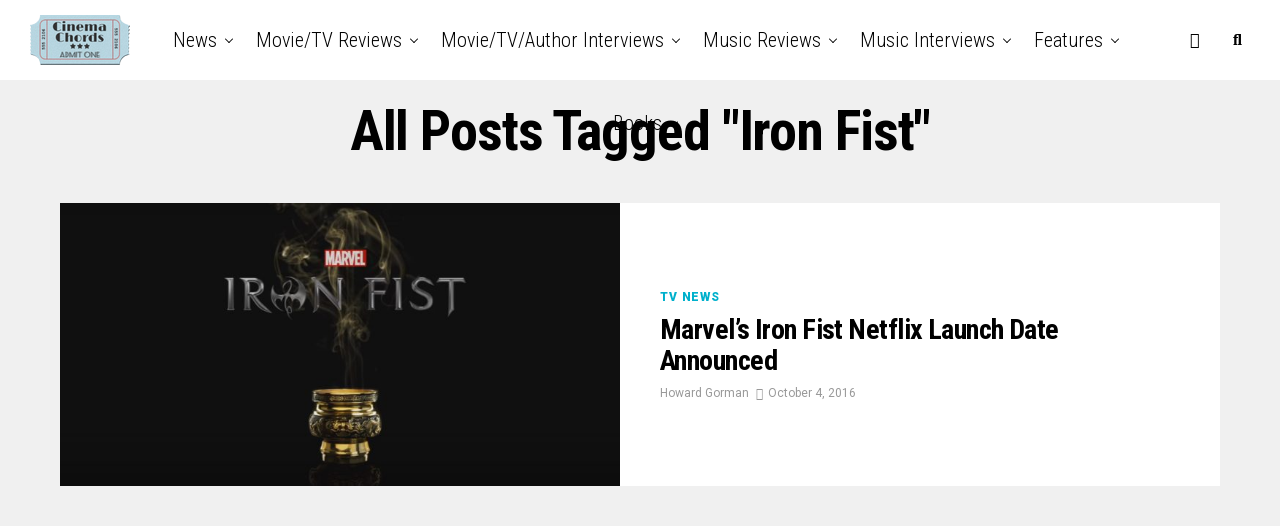

--- FILE ---
content_type: text/html; charset=UTF-8
request_url: http://cinemachords.com/tag/iron-fist/
body_size: 14413
content:
<!DOCTYPE html>
<html lang="en-US">
<head>
<meta charset="UTF-8" >
<meta name="viewport" id="viewport" content="width=device-width, initial-scale=1.0, maximum-scale=1.0, minimum-scale=1.0, user-scalable=no" />
<meta name='robots' content='index, follow, max-image-preview:large, max-snippet:-1, max-video-preview:-1' />

	<!-- This site is optimized with the Yoast SEO plugin v26.8 - https://yoast.com/product/yoast-seo-wordpress/ -->
	<title>Iron fist Archives - Cinema Chords</title>
	<link rel="canonical" href="https://cinemachords.com/tag/iron-fist/" />
	<meta property="og:locale" content="en_US" />
	<meta property="og:type" content="article" />
	<meta property="og:title" content="Iron fist Archives - Cinema Chords" />
	<meta property="og:url" content="https://cinemachords.com/tag/iron-fist/" />
	<meta property="og:site_name" content="Cinema Chords" />
	<meta property="og:image" content="https://cinemachords.com/wp-content/uploads/2016/09/cinemachordslogo.png" />
	<meta name="twitter:card" content="summary_large_image" />
	<meta name="twitter:site" content="@cinemachords" />
	<script type="application/ld+json" class="yoast-schema-graph">{"@context":"https://schema.org","@graph":[{"@type":"CollectionPage","@id":"https://cinemachords.com/tag/iron-fist/","url":"https://cinemachords.com/tag/iron-fist/","name":"Iron fist Archives - Cinema Chords","isPartOf":{"@id":"https://cinemachords.com/#website"},"primaryImageOfPage":{"@id":"https://cinemachords.com/tag/iron-fist/#primaryimage"},"image":{"@id":"https://cinemachords.com/tag/iron-fist/#primaryimage"},"thumbnailUrl":"https://cinemachords.com/wp-content/uploads/2016/10/Iron-Fist.jpg","breadcrumb":{"@id":"https://cinemachords.com/tag/iron-fist/#breadcrumb"},"inLanguage":"en-US"},{"@type":"ImageObject","inLanguage":"en-US","@id":"https://cinemachords.com/tag/iron-fist/#primaryimage","url":"https://cinemachords.com/wp-content/uploads/2016/10/Iron-Fist.jpg","contentUrl":"https://cinemachords.com/wp-content/uploads/2016/10/Iron-Fist.jpg","width":1472,"height":743},{"@type":"BreadcrumbList","@id":"https://cinemachords.com/tag/iron-fist/#breadcrumb","itemListElement":[{"@type":"ListItem","position":1,"name":"Home","item":"https://cinemachords.com/"},{"@type":"ListItem","position":2,"name":"Iron fist"}]},{"@type":"WebSite","@id":"https://cinemachords.com/#website","url":"https://cinemachords.com/","name":"Cinema Chords","description":"Where Movies and Music Collide","publisher":{"@id":"https://cinemachords.com/#organization"},"potentialAction":[{"@type":"SearchAction","target":{"@type":"EntryPoint","urlTemplate":"https://cinemachords.com/?s={search_term_string}"},"query-input":{"@type":"PropertyValueSpecification","valueRequired":true,"valueName":"search_term_string"}}],"inLanguage":"en-US"},{"@type":"Organization","@id":"https://cinemachords.com/#organization","name":"CinemaChords","url":"https://cinemachords.com/","logo":{"@type":"ImageObject","inLanguage":"en-US","@id":"https://cinemachords.com/#/schema/logo/image/","url":"https://cinemachords.com/wp-content/uploads/2016/09/cinemachordslogo.png","contentUrl":"https://cinemachords.com/wp-content/uploads/2016/09/cinemachordslogo.png","width":400,"height":202,"caption":"CinemaChords"},"image":{"@id":"https://cinemachords.com/#/schema/logo/image/"},"sameAs":["https://www.facebook.com/cinechords/","https://x.com/cinemachords","https://www.instagram.com/cinemachords/","https://www.youtube.com/channel/UC92dDwFHOP7r4Z1lx3yQabg"]}]}</script>
	<!-- / Yoast SEO plugin. -->


<link rel='dns-prefetch' href='//ajax.googleapis.com' />
<link rel='dns-prefetch' href='//fonts.googleapis.com' />
<link rel="alternate" type="application/rss+xml" title="Cinema Chords &raquo; Feed" href="https://cinemachords.com/feed/" />
<link rel="alternate" type="application/rss+xml" title="Cinema Chords &raquo; Comments Feed" href="https://cinemachords.com/comments/feed/" />
<link rel="alternate" type="application/rss+xml" title="Cinema Chords &raquo; Iron fist Tag Feed" href="https://cinemachords.com/tag/iron-fist/feed/" />
<style id='wp-img-auto-sizes-contain-inline-css' type='text/css'>
img:is([sizes=auto i],[sizes^="auto," i]){contain-intrinsic-size:3000px 1500px}
/*# sourceURL=wp-img-auto-sizes-contain-inline-css */
</style>
<style id='wp-block-library-inline-css' type='text/css'>
:root{--wp-block-synced-color:#7a00df;--wp-block-synced-color--rgb:122,0,223;--wp-bound-block-color:var(--wp-block-synced-color);--wp-editor-canvas-background:#ddd;--wp-admin-theme-color:#007cba;--wp-admin-theme-color--rgb:0,124,186;--wp-admin-theme-color-darker-10:#006ba1;--wp-admin-theme-color-darker-10--rgb:0,107,160.5;--wp-admin-theme-color-darker-20:#005a87;--wp-admin-theme-color-darker-20--rgb:0,90,135;--wp-admin-border-width-focus:2px}@media (min-resolution:192dpi){:root{--wp-admin-border-width-focus:1.5px}}.wp-element-button{cursor:pointer}:root .has-very-light-gray-background-color{background-color:#eee}:root .has-very-dark-gray-background-color{background-color:#313131}:root .has-very-light-gray-color{color:#eee}:root .has-very-dark-gray-color{color:#313131}:root .has-vivid-green-cyan-to-vivid-cyan-blue-gradient-background{background:linear-gradient(135deg,#00d084,#0693e3)}:root .has-purple-crush-gradient-background{background:linear-gradient(135deg,#34e2e4,#4721fb 50%,#ab1dfe)}:root .has-hazy-dawn-gradient-background{background:linear-gradient(135deg,#faaca8,#dad0ec)}:root .has-subdued-olive-gradient-background{background:linear-gradient(135deg,#fafae1,#67a671)}:root .has-atomic-cream-gradient-background{background:linear-gradient(135deg,#fdd79a,#004a59)}:root .has-nightshade-gradient-background{background:linear-gradient(135deg,#330968,#31cdcf)}:root .has-midnight-gradient-background{background:linear-gradient(135deg,#020381,#2874fc)}:root{--wp--preset--font-size--normal:16px;--wp--preset--font-size--huge:42px}.has-regular-font-size{font-size:1em}.has-larger-font-size{font-size:2.625em}.has-normal-font-size{font-size:var(--wp--preset--font-size--normal)}.has-huge-font-size{font-size:var(--wp--preset--font-size--huge)}.has-text-align-center{text-align:center}.has-text-align-left{text-align:left}.has-text-align-right{text-align:right}.has-fit-text{white-space:nowrap!important}#end-resizable-editor-section{display:none}.aligncenter{clear:both}.items-justified-left{justify-content:flex-start}.items-justified-center{justify-content:center}.items-justified-right{justify-content:flex-end}.items-justified-space-between{justify-content:space-between}.screen-reader-text{border:0;clip-path:inset(50%);height:1px;margin:-1px;overflow:hidden;padding:0;position:absolute;width:1px;word-wrap:normal!important}.screen-reader-text:focus{background-color:#ddd;clip-path:none;color:#444;display:block;font-size:1em;height:auto;left:5px;line-height:normal;padding:15px 23px 14px;text-decoration:none;top:5px;width:auto;z-index:100000}html :where(.has-border-color){border-style:solid}html :where([style*=border-top-color]){border-top-style:solid}html :where([style*=border-right-color]){border-right-style:solid}html :where([style*=border-bottom-color]){border-bottom-style:solid}html :where([style*=border-left-color]){border-left-style:solid}html :where([style*=border-width]){border-style:solid}html :where([style*=border-top-width]){border-top-style:solid}html :where([style*=border-right-width]){border-right-style:solid}html :where([style*=border-bottom-width]){border-bottom-style:solid}html :where([style*=border-left-width]){border-left-style:solid}html :where(img[class*=wp-image-]){height:auto;max-width:100%}:where(figure){margin:0 0 1em}html :where(.is-position-sticky){--wp-admin--admin-bar--position-offset:var(--wp-admin--admin-bar--height,0px)}@media screen and (max-width:600px){html :where(.is-position-sticky){--wp-admin--admin-bar--position-offset:0px}}

/*# sourceURL=wp-block-library-inline-css */
</style><style id='global-styles-inline-css' type='text/css'>
:root{--wp--preset--aspect-ratio--square: 1;--wp--preset--aspect-ratio--4-3: 4/3;--wp--preset--aspect-ratio--3-4: 3/4;--wp--preset--aspect-ratio--3-2: 3/2;--wp--preset--aspect-ratio--2-3: 2/3;--wp--preset--aspect-ratio--16-9: 16/9;--wp--preset--aspect-ratio--9-16: 9/16;--wp--preset--color--black: #000000;--wp--preset--color--cyan-bluish-gray: #abb8c3;--wp--preset--color--white: #ffffff;--wp--preset--color--pale-pink: #f78da7;--wp--preset--color--vivid-red: #cf2e2e;--wp--preset--color--luminous-vivid-orange: #ff6900;--wp--preset--color--luminous-vivid-amber: #fcb900;--wp--preset--color--light-green-cyan: #7bdcb5;--wp--preset--color--vivid-green-cyan: #00d084;--wp--preset--color--pale-cyan-blue: #8ed1fc;--wp--preset--color--vivid-cyan-blue: #0693e3;--wp--preset--color--vivid-purple: #9b51e0;--wp--preset--color--: #444;--wp--preset--gradient--vivid-cyan-blue-to-vivid-purple: linear-gradient(135deg,rgb(6,147,227) 0%,rgb(155,81,224) 100%);--wp--preset--gradient--light-green-cyan-to-vivid-green-cyan: linear-gradient(135deg,rgb(122,220,180) 0%,rgb(0,208,130) 100%);--wp--preset--gradient--luminous-vivid-amber-to-luminous-vivid-orange: linear-gradient(135deg,rgb(252,185,0) 0%,rgb(255,105,0) 100%);--wp--preset--gradient--luminous-vivid-orange-to-vivid-red: linear-gradient(135deg,rgb(255,105,0) 0%,rgb(207,46,46) 100%);--wp--preset--gradient--very-light-gray-to-cyan-bluish-gray: linear-gradient(135deg,rgb(238,238,238) 0%,rgb(169,184,195) 100%);--wp--preset--gradient--cool-to-warm-spectrum: linear-gradient(135deg,rgb(74,234,220) 0%,rgb(151,120,209) 20%,rgb(207,42,186) 40%,rgb(238,44,130) 60%,rgb(251,105,98) 80%,rgb(254,248,76) 100%);--wp--preset--gradient--blush-light-purple: linear-gradient(135deg,rgb(255,206,236) 0%,rgb(152,150,240) 100%);--wp--preset--gradient--blush-bordeaux: linear-gradient(135deg,rgb(254,205,165) 0%,rgb(254,45,45) 50%,rgb(107,0,62) 100%);--wp--preset--gradient--luminous-dusk: linear-gradient(135deg,rgb(255,203,112) 0%,rgb(199,81,192) 50%,rgb(65,88,208) 100%);--wp--preset--gradient--pale-ocean: linear-gradient(135deg,rgb(255,245,203) 0%,rgb(182,227,212) 50%,rgb(51,167,181) 100%);--wp--preset--gradient--electric-grass: linear-gradient(135deg,rgb(202,248,128) 0%,rgb(113,206,126) 100%);--wp--preset--gradient--midnight: linear-gradient(135deg,rgb(2,3,129) 0%,rgb(40,116,252) 100%);--wp--preset--font-size--small: 13px;--wp--preset--font-size--medium: 20px;--wp--preset--font-size--large: 36px;--wp--preset--font-size--x-large: 42px;--wp--preset--spacing--20: 0.44rem;--wp--preset--spacing--30: 0.67rem;--wp--preset--spacing--40: 1rem;--wp--preset--spacing--50: 1.5rem;--wp--preset--spacing--60: 2.25rem;--wp--preset--spacing--70: 3.38rem;--wp--preset--spacing--80: 5.06rem;--wp--preset--shadow--natural: 6px 6px 9px rgba(0, 0, 0, 0.2);--wp--preset--shadow--deep: 12px 12px 50px rgba(0, 0, 0, 0.4);--wp--preset--shadow--sharp: 6px 6px 0px rgba(0, 0, 0, 0.2);--wp--preset--shadow--outlined: 6px 6px 0px -3px rgb(255, 255, 255), 6px 6px rgb(0, 0, 0);--wp--preset--shadow--crisp: 6px 6px 0px rgb(0, 0, 0);}:where(.is-layout-flex){gap: 0.5em;}:where(.is-layout-grid){gap: 0.5em;}body .is-layout-flex{display: flex;}.is-layout-flex{flex-wrap: wrap;align-items: center;}.is-layout-flex > :is(*, div){margin: 0;}body .is-layout-grid{display: grid;}.is-layout-grid > :is(*, div){margin: 0;}:where(.wp-block-columns.is-layout-flex){gap: 2em;}:where(.wp-block-columns.is-layout-grid){gap: 2em;}:where(.wp-block-post-template.is-layout-flex){gap: 1.25em;}:where(.wp-block-post-template.is-layout-grid){gap: 1.25em;}.has-black-color{color: var(--wp--preset--color--black) !important;}.has-cyan-bluish-gray-color{color: var(--wp--preset--color--cyan-bluish-gray) !important;}.has-white-color{color: var(--wp--preset--color--white) !important;}.has-pale-pink-color{color: var(--wp--preset--color--pale-pink) !important;}.has-vivid-red-color{color: var(--wp--preset--color--vivid-red) !important;}.has-luminous-vivid-orange-color{color: var(--wp--preset--color--luminous-vivid-orange) !important;}.has-luminous-vivid-amber-color{color: var(--wp--preset--color--luminous-vivid-amber) !important;}.has-light-green-cyan-color{color: var(--wp--preset--color--light-green-cyan) !important;}.has-vivid-green-cyan-color{color: var(--wp--preset--color--vivid-green-cyan) !important;}.has-pale-cyan-blue-color{color: var(--wp--preset--color--pale-cyan-blue) !important;}.has-vivid-cyan-blue-color{color: var(--wp--preset--color--vivid-cyan-blue) !important;}.has-vivid-purple-color{color: var(--wp--preset--color--vivid-purple) !important;}.has-black-background-color{background-color: var(--wp--preset--color--black) !important;}.has-cyan-bluish-gray-background-color{background-color: var(--wp--preset--color--cyan-bluish-gray) !important;}.has-white-background-color{background-color: var(--wp--preset--color--white) !important;}.has-pale-pink-background-color{background-color: var(--wp--preset--color--pale-pink) !important;}.has-vivid-red-background-color{background-color: var(--wp--preset--color--vivid-red) !important;}.has-luminous-vivid-orange-background-color{background-color: var(--wp--preset--color--luminous-vivid-orange) !important;}.has-luminous-vivid-amber-background-color{background-color: var(--wp--preset--color--luminous-vivid-amber) !important;}.has-light-green-cyan-background-color{background-color: var(--wp--preset--color--light-green-cyan) !important;}.has-vivid-green-cyan-background-color{background-color: var(--wp--preset--color--vivid-green-cyan) !important;}.has-pale-cyan-blue-background-color{background-color: var(--wp--preset--color--pale-cyan-blue) !important;}.has-vivid-cyan-blue-background-color{background-color: var(--wp--preset--color--vivid-cyan-blue) !important;}.has-vivid-purple-background-color{background-color: var(--wp--preset--color--vivid-purple) !important;}.has-black-border-color{border-color: var(--wp--preset--color--black) !important;}.has-cyan-bluish-gray-border-color{border-color: var(--wp--preset--color--cyan-bluish-gray) !important;}.has-white-border-color{border-color: var(--wp--preset--color--white) !important;}.has-pale-pink-border-color{border-color: var(--wp--preset--color--pale-pink) !important;}.has-vivid-red-border-color{border-color: var(--wp--preset--color--vivid-red) !important;}.has-luminous-vivid-orange-border-color{border-color: var(--wp--preset--color--luminous-vivid-orange) !important;}.has-luminous-vivid-amber-border-color{border-color: var(--wp--preset--color--luminous-vivid-amber) !important;}.has-light-green-cyan-border-color{border-color: var(--wp--preset--color--light-green-cyan) !important;}.has-vivid-green-cyan-border-color{border-color: var(--wp--preset--color--vivid-green-cyan) !important;}.has-pale-cyan-blue-border-color{border-color: var(--wp--preset--color--pale-cyan-blue) !important;}.has-vivid-cyan-blue-border-color{border-color: var(--wp--preset--color--vivid-cyan-blue) !important;}.has-vivid-purple-border-color{border-color: var(--wp--preset--color--vivid-purple) !important;}.has-vivid-cyan-blue-to-vivid-purple-gradient-background{background: var(--wp--preset--gradient--vivid-cyan-blue-to-vivid-purple) !important;}.has-light-green-cyan-to-vivid-green-cyan-gradient-background{background: var(--wp--preset--gradient--light-green-cyan-to-vivid-green-cyan) !important;}.has-luminous-vivid-amber-to-luminous-vivid-orange-gradient-background{background: var(--wp--preset--gradient--luminous-vivid-amber-to-luminous-vivid-orange) !important;}.has-luminous-vivid-orange-to-vivid-red-gradient-background{background: var(--wp--preset--gradient--luminous-vivid-orange-to-vivid-red) !important;}.has-very-light-gray-to-cyan-bluish-gray-gradient-background{background: var(--wp--preset--gradient--very-light-gray-to-cyan-bluish-gray) !important;}.has-cool-to-warm-spectrum-gradient-background{background: var(--wp--preset--gradient--cool-to-warm-spectrum) !important;}.has-blush-light-purple-gradient-background{background: var(--wp--preset--gradient--blush-light-purple) !important;}.has-blush-bordeaux-gradient-background{background: var(--wp--preset--gradient--blush-bordeaux) !important;}.has-luminous-dusk-gradient-background{background: var(--wp--preset--gradient--luminous-dusk) !important;}.has-pale-ocean-gradient-background{background: var(--wp--preset--gradient--pale-ocean) !important;}.has-electric-grass-gradient-background{background: var(--wp--preset--gradient--electric-grass) !important;}.has-midnight-gradient-background{background: var(--wp--preset--gradient--midnight) !important;}.has-small-font-size{font-size: var(--wp--preset--font-size--small) !important;}.has-medium-font-size{font-size: var(--wp--preset--font-size--medium) !important;}.has-large-font-size{font-size: var(--wp--preset--font-size--large) !important;}.has-x-large-font-size{font-size: var(--wp--preset--font-size--x-large) !important;}
/*# sourceURL=global-styles-inline-css */
</style>

<style id='classic-theme-styles-inline-css' type='text/css'>
/*! This file is auto-generated */
.wp-block-button__link{color:#fff;background-color:#32373c;border-radius:9999px;box-shadow:none;text-decoration:none;padding:calc(.667em + 2px) calc(1.333em + 2px);font-size:1.125em}.wp-block-file__button{background:#32373c;color:#fff;text-decoration:none}
/*# sourceURL=/wp-includes/css/classic-themes.min.css */
</style>
<link rel='stylesheet' id='ql-jquery-ui-css' href='//ajax.googleapis.com/ajax/libs/jqueryui/1.12.1/themes/smoothness/jquery-ui.css' type='text/css' media='all' />
<link rel='stylesheet' id='wpo_min-header-1-css' href='https://cinemachords.com/wp-content/cache/wpo-minify/1769087288/assets/wpo-minify-header-27d3170e.min.css' type='text/css' media='all' />
<link rel='stylesheet' id='wpo_min-header-3-css' href='https://cinemachords.com/wp-content/cache/wpo-minify/1769087288/assets/wpo-minify-header-36e6152a.min.css' type='text/css' media='all' />
<script type="text/javascript" src="https://cinemachords.com/wp-content/cache/wpo-minify/1769087288/assets/wpo-minify-header-45961a31.min.js" id="wpo_min-header-0-js"></script>
<link rel="https://api.w.org/" href="https://cinemachords.com/wp-json/" /><link rel="alternate" title="JSON" type="application/json" href="https://cinemachords.com/wp-json/wp/v2/tags/1993" /><link rel="EditURI" type="application/rsd+xml" title="RSD" href="https://cinemachords.com/xmlrpc.php?rsd" />
<meta name="generator" content="WordPress 6.9" />
	<meta name="theme-color" content="#fff" />
			<meta property="og:description" content="Where Movies and Music Collide" />
	<link rel="icon" href="https://cinemachords.com/wp-content/uploads/2022/02/cropped-cropped-aSwQbt9zvBRZMWYSwIihZy8cxYMUt6hnsxz6aJbhtac__2_-removebg-preview-2-1-32x32.png" sizes="32x32" />
<link rel="icon" href="https://cinemachords.com/wp-content/uploads/2022/02/cropped-cropped-aSwQbt9zvBRZMWYSwIihZy8cxYMUt6hnsxz6aJbhtac__2_-removebg-preview-2-1-192x192.png" sizes="192x192" />
<link rel="apple-touch-icon" href="https://cinemachords.com/wp-content/uploads/2022/02/cropped-cropped-aSwQbt9zvBRZMWYSwIihZy8cxYMUt6hnsxz6aJbhtac__2_-removebg-preview-2-1-180x180.png" />
<meta name="msapplication-TileImage" content="https://cinemachords.com/wp-content/uploads/2022/02/cropped-cropped-aSwQbt9zvBRZMWYSwIihZy8cxYMUt6hnsxz6aJbhtac__2_-removebg-preview-2-1-270x270.png" />
</head>
<body class="archive tag tag-iron-fist tag-1993 wp-custom-logo wp-embed-responsive wp-theme-zoxpress zox-ent1 zox-s1"  data-burst_id="1993" data-burst_type="tag">
	<div id="zox-site" class="left zoxrel ">
		<div id="zox-fly-wrap">
	<div id="zox-fly-menu-top" class="left relative">
		<div id="zox-fly-logo" class="left relative">
							<a href="https://cinemachords.com/"><img src="https://cinemachords.com/wp-content/uploads/2022/02/logo.png" alt="Cinema Chords" data-rjs="2" /></a>
					</div><!--zox-fly-logo-->
		<div class="zox-fly-but-wrap zox-fly-but-menu zox-fly-but-click">
			<span></span>
			<span></span>
			<span></span>
			<span></span>
		</div><!--zox-fly-but-wrap-->
	</div><!--zox-fly-menu-top-->
	<div id="zox-fly-menu-wrap">
		<nav class="zox-fly-nav-menu left relative">
			<div class="menu-main-container"><ul id="menu-main" class="menu"><li id="menu-item-29223" class="menu-item menu-item-type-post_type menu-item-object-page menu-item-29223"><a href="https://cinemachords.com/terms-and-conditions/">Terms and Conditions</a></li>
<li id="menu-item-29224" class="menu-item menu-item-type-post_type menu-item-object-page menu-item-privacy-policy menu-item-29224"><a rel="privacy-policy" href="https://cinemachords.com/privacy-policy/">Privacy Policy</a></li>
<li id="menu-item-29225" class="menu-item menu-item-type-post_type menu-item-object-page menu-item-29225"><a href="https://cinemachords.com/contact-us/">Contact Us</a></li>
<li id="menu-item-29221" class="menu-item menu-item-type-post_type menu-item-object-page menu-item-29221"><a href="https://cinemachords.com/advertising/">Advertising</a></li>
<li id="menu-item-29222" class="menu-item menu-item-type-post_type menu-item-object-page menu-item-29222"><a href="https://cinemachords.com/write-for-us/">Write For Us</a></li>
</ul></div>		</nav>
	</div><!--zox-fly-menu-wrap-->
	<div id="zox-fly-soc-wrap">
		<span class="zox-fly-soc-head">Connect with us</span>
		<ul class="zox-fly-soc-list left relative">
																										</ul>
	</div><!--zox-fly-soc-wrap-->
</div><!--zox-fly-wrap-->		<div id="zox-search-wrap">
			<div class="zox-search-cont">
				<p class="zox-search-p">Hi, what are you looking for?</p>
				<div class="zox-search-box">
					<form method="get" id="zox-search-form" action="https://cinemachords.com/">
	<input type="text" name="s" id="zox-search-input" value="Search" onfocus='if (this.value == "Search") { this.value = ""; }' onblur='if (this.value == "Search") { this.value = ""; }' />
	<input type="submit" id="zox-search-submit" value="Search" />
</form>				</div><!--zox-search-box-->
			</div><!--zox-serach-cont-->
			<div class="zox-search-but-wrap zox-search-click">
				<span></span>
				<span></span>
			</div><!--zox-search-but-wrap-->
		</div><!--zox-search-wrap-->
				<div id="zox-site-wall" class="left zoxrel">
			<div id="zox-lead-top-wrap">
				<div id="zox-lead-top-in">
					<div id="zox-lead-top">
											</div><!--zox-lead-top-->
				</div><!--zox-lead-top-in-->
			</div><!--zox-lead-top-wrap-->
			<div id="zox-site-main" class="left zoxrel">
				<header id="zox-main-head-wrap" class="left zoxrel zox-trans-head">
																<div id="zox-bot-head-wrap" class="left zoxrel">
	<div class="zox-head-width">
		<div id="zox-bot-head">
			<div id="zox-bot-head-left">
				<div class="zox-fly-but-wrap zoxrel zox-fly-but-click">
					<span></span>
					<span></span>
					<span></span>
					<span></span>
				</div><!--zox-fly-but-wrap-->
			</div><!--zox-bot-head-left-->
			<div id="zox-bot-head-mid" class="relative">
				<div class="zox-bot-head-logo">
					<div class="zox-bot-head-logo-main">
													<a href="https://cinemachords.com/"><img class="zox-logo-stand" src="https://cinemachords.com/wp-content/uploads/2022/02/logo.png" alt="Cinema Chords" data-rjs="2" /><img class="zox-logo-dark" src="https://cinemachords.com/wp-content/uploads/2022/02/logo.png" alt="Cinema Chords" data-rjs="2" /></a>
											</div><!--zox-bot-head-logo-main-->
																<h2 class="zox-logo-title">Cinema Chords</h2>
									</div><!--zox-bot-head-logo-->
				<div class="zox-bot-head-menu">
					<div class="zox-nav-menu">
						<div class="menu-cinemachords-main-menu-container"><ul id="menu-cinemachords-main-menu" class="menu"><li id="menu-item-16489" class="menu-item menu-item-type-taxonomy menu-item-object-category menu-item-16489 zox-mega-drop"><a href="https://cinemachords.com/category/news/">News</a><div class="zox-mega-dropdown"><div class="zox-head-width"><ul class="zox-mega-list"><li><a href="https://cinemachords.com/the-most-powerful-nostalgia-masters-of-the-universe-trailer-debuts/"><div class="zox-mega-img"><img width="600" height="337" src="https://cinemachords.com/wp-content/uploads/2026/01/masters-of-the-universe-teaser-trailer-movie-film-2026-cinemachords-600x337.jpg" class="attachment-zox-mid-thumb size-zox-mid-thumb wp-post-image" alt="" decoding="async" fetchpriority="high" srcset="https://cinemachords.com/wp-content/uploads/2026/01/masters-of-the-universe-teaser-trailer-movie-film-2026-cinemachords-600x337.jpg 600w, https://cinemachords.com/wp-content/uploads/2026/01/masters-of-the-universe-teaser-trailer-movie-film-2026-cinemachords-300x169.jpg 300w, https://cinemachords.com/wp-content/uploads/2026/01/masters-of-the-universe-teaser-trailer-movie-film-2026-cinemachords-768x432.jpg 768w, https://cinemachords.com/wp-content/uploads/2026/01/masters-of-the-universe-teaser-trailer-movie-film-2026-cinemachords.jpg 1024w" sizes="(max-width: 600px) 100vw, 600px" /></div><p>The Most Powerful Nostalgia: MASTERS OF THE UNIVERSE Trailer Debuts</p></a></li><li><a href="https://cinemachords.com/dooba-dooba-ehrland-hollingsworth-and-amna-vegha-talk-the-horror-of-complicity-through-analog-footage/"><div class="zox-mega-img"><img width="600" height="337" src="https://cinemachords.com/wp-content/uploads/2026/01/dooba-dooba-dark-sky-films-trailer-2026-cinemachords-1-600x337.jpg" class="attachment-zox-mid-thumb size-zox-mid-thumb wp-post-image" alt="" decoding="async" srcset="https://cinemachords.com/wp-content/uploads/2026/01/dooba-dooba-dark-sky-films-trailer-2026-cinemachords-1-600x337.jpg 600w, https://cinemachords.com/wp-content/uploads/2026/01/dooba-dooba-dark-sky-films-trailer-2026-cinemachords-1-300x169.jpg 300w, https://cinemachords.com/wp-content/uploads/2026/01/dooba-dooba-dark-sky-films-trailer-2026-cinemachords-1-768x432.jpg 768w, https://cinemachords.com/wp-content/uploads/2026/01/dooba-dooba-dark-sky-films-trailer-2026-cinemachords-1.jpg 1024w" sizes="(max-width: 600px) 100vw, 600px" /></div><p>DOOBA DOOBA: Ehrland Hollingsworth and Amna Vegha Talk the Horror of Complicity Through Analog Footage</p></a></li><li><a href="https://cinemachords.com/trailer-debut-jan-komasas-twisted-thriller-heel-pits-freedom-against-control/"><div class="zox-mega-img"><img width="600" height="337" src="https://cinemachords.com/wp-content/uploads/2026/01/heel-trailer-movie-film-2026-cinemachords-600x337.jpg" class="attachment-zox-mid-thumb size-zox-mid-thumb wp-post-image" alt="" decoding="async" srcset="https://cinemachords.com/wp-content/uploads/2026/01/heel-trailer-movie-film-2026-cinemachords-600x337.jpg 600w, https://cinemachords.com/wp-content/uploads/2026/01/heel-trailer-movie-film-2026-cinemachords-300x169.jpg 300w, https://cinemachords.com/wp-content/uploads/2026/01/heel-trailer-movie-film-2026-cinemachords-768x432.jpg 768w, https://cinemachords.com/wp-content/uploads/2026/01/heel-trailer-movie-film-2026-cinemachords.jpg 1024w" sizes="(max-width: 600px) 100vw, 600px" /></div><p>Trailer Debut: Jan Komasa’s Twisted Thriller HEEL Pits Freedom Against Control</p></a></li><li><a href="https://cinemachords.com/album-review-kula-shaker-wormslayer-a-feisty-fearless-return-to-psychedelic-form/"><div class="zox-mega-img"><img width="600" height="337" src="https://cinemachords.com/wp-content/uploads/2026/01/kula-shaker-lucky-number-2026-cinemachords-600x337.jpg" class="attachment-zox-mid-thumb size-zox-mid-thumb wp-post-image" alt="" decoding="async" srcset="https://cinemachords.com/wp-content/uploads/2026/01/kula-shaker-lucky-number-2026-cinemachords-600x337.jpg 600w, https://cinemachords.com/wp-content/uploads/2026/01/kula-shaker-lucky-number-2026-cinemachords-300x169.jpg 300w, https://cinemachords.com/wp-content/uploads/2026/01/kula-shaker-lucky-number-2026-cinemachords-768x432.jpg 768w, https://cinemachords.com/wp-content/uploads/2026/01/kula-shaker-lucky-number-2026-cinemachords.jpg 1024w" sizes="(max-width: 600px) 100vw, 600px" /></div><p>Album Review: Kula Shaker – Wormslayer: a feisty, fearless return to psychedelic form</p></a></li><li><a href="https://cinemachords.com/dooba-dooba-movie-review-a-creepy-ambitious-slice-of-experimental-micro-budget-horror/"><div class="zox-mega-img"><img width="600" height="337" src="https://cinemachords.com/wp-content/uploads/2026/01/dooba-dooba-review-movie-trailer-film-2026-cinemachords-600x337.jpg" class="attachment-zox-mid-thumb size-zox-mid-thumb wp-post-image" alt="" decoding="async" srcset="https://cinemachords.com/wp-content/uploads/2026/01/dooba-dooba-review-movie-trailer-film-2026-cinemachords-600x337.jpg 600w, https://cinemachords.com/wp-content/uploads/2026/01/dooba-dooba-review-movie-trailer-film-2026-cinemachords-300x169.jpg 300w, https://cinemachords.com/wp-content/uploads/2026/01/dooba-dooba-review-movie-trailer-film-2026-cinemachords-768x432.jpg 768w, https://cinemachords.com/wp-content/uploads/2026/01/dooba-dooba-review-movie-trailer-film-2026-cinemachords.jpg 1024w" sizes="(max-width: 600px) 100vw, 600px" /></div><p>DOOBA DOOBA Movie Review: A Creepy, Ambitious Slice of Experimental Micro-Budget Horror</p></a></li></ul></div></div></li>
<li id="menu-item-16499" class="menu-item menu-item-type-taxonomy menu-item-object-category menu-item-16499 zox-mega-drop"><a href="https://cinemachords.com/category/movie-reviews/">Movie/TV Reviews</a><div class="zox-mega-dropdown"><div class="zox-head-width"><ul class="zox-mega-list"><li><a href="https://cinemachords.com/dooba-dooba-movie-review-a-creepy-ambitious-slice-of-experimental-micro-budget-horror/"><div class="zox-mega-img"><img width="600" height="337" src="https://cinemachords.com/wp-content/uploads/2026/01/dooba-dooba-review-movie-trailer-film-2026-cinemachords-600x337.jpg" class="attachment-zox-mid-thumb size-zox-mid-thumb wp-post-image" alt="" decoding="async" srcset="https://cinemachords.com/wp-content/uploads/2026/01/dooba-dooba-review-movie-trailer-film-2026-cinemachords-600x337.jpg 600w, https://cinemachords.com/wp-content/uploads/2026/01/dooba-dooba-review-movie-trailer-film-2026-cinemachords-300x169.jpg 300w, https://cinemachords.com/wp-content/uploads/2026/01/dooba-dooba-review-movie-trailer-film-2026-cinemachords-768x432.jpg 768w, https://cinemachords.com/wp-content/uploads/2026/01/dooba-dooba-review-movie-trailer-film-2026-cinemachords.jpg 1024w" sizes="(max-width: 600px) 100vw, 600px" /></div><p>DOOBA DOOBA Movie Review: A Creepy, Ambitious Slice of Experimental Micro-Budget Horror</p></a></li><li><a href="https://cinemachords.com/we-bury-the-dead-movie-review-a-poignant-apocalyptic-tale-wrought-from-personal-loss/"><div class="zox-mega-img"><img width="600" height="337" src="https://cinemachords.com/wp-content/uploads/2026/01/we-bury-the-dead-review-2026-cinemachords-1-600x337.jpg" class="attachment-zox-mid-thumb size-zox-mid-thumb wp-post-image" alt="" decoding="async" srcset="https://cinemachords.com/wp-content/uploads/2026/01/we-bury-the-dead-review-2026-cinemachords-1-600x337.jpg 600w, https://cinemachords.com/wp-content/uploads/2026/01/we-bury-the-dead-review-2026-cinemachords-1-300x169.jpg 300w, https://cinemachords.com/wp-content/uploads/2026/01/we-bury-the-dead-review-2026-cinemachords-1-768x432.jpg 768w, https://cinemachords.com/wp-content/uploads/2026/01/we-bury-the-dead-review-2026-cinemachords-1.jpg 1024w" sizes="(max-width: 600px) 100vw, 600px" /></div><p>WE BURY THE DEAD Movie Review: A Poignant Apocalyptic Tale Wrought from Personal Loss</p></a></li><li><a href="https://cinemachords.com/10-uplifting-sci-fi-movies-on-prime-video-to-ring-in-2025/"><div class="zox-mega-img"><img width="600" height="337" src="https://cinemachords.com/wp-content/uploads/2024/12/ai-movies-films-future-technology-artificial-intelligence-chatgpt-2025-cinemachords-600x337.jpg" class="attachment-zox-mid-thumb size-zox-mid-thumb wp-post-image" alt="" decoding="async" srcset="https://cinemachords.com/wp-content/uploads/2024/12/ai-movies-films-future-technology-artificial-intelligence-chatgpt-2025-cinemachords-600x337.jpg 600w, https://cinemachords.com/wp-content/uploads/2024/12/ai-movies-films-future-technology-artificial-intelligence-chatgpt-2025-cinemachords-300x169.jpg 300w, https://cinemachords.com/wp-content/uploads/2024/12/ai-movies-films-future-technology-artificial-intelligence-chatgpt-2025-cinemachords-768x432.jpg 768w, https://cinemachords.com/wp-content/uploads/2024/12/ai-movies-films-future-technology-artificial-intelligence-chatgpt-2025-cinemachords.jpg 1024w" sizes="(max-width: 600px) 100vw, 600px" /></div><p>Future Perfect: 10 Sci‑Fi Films That Find Hope Amid the Rise of AI and Technology</p></a></li><li><a href="https://cinemachords.com/cinemachords-best-horror-movies-of-2025-so-far-top-horror-films-you-need-to-see/"><div class="zox-mega-img"><img width="600" height="337" src="https://cinemachords.com/wp-content/uploads/2025/12/best-horror-movies-films-top-2025-release-date-cinemachords-600x337.jpg" class="attachment-zox-mid-thumb size-zox-mid-thumb wp-post-image" alt="" decoding="async" srcset="https://cinemachords.com/wp-content/uploads/2025/12/best-horror-movies-films-top-2025-release-date-cinemachords-600x337.jpg 600w, https://cinemachords.com/wp-content/uploads/2025/12/best-horror-movies-films-top-2025-release-date-cinemachords-300x169.jpg 300w, https://cinemachords.com/wp-content/uploads/2025/12/best-horror-movies-films-top-2025-release-date-cinemachords-768x432.jpg 768w, https://cinemachords.com/wp-content/uploads/2025/12/best-horror-movies-films-top-2025-release-date-cinemachords.jpg 1024w" sizes="(max-width: 600px) 100vw, 600px" /></div><p>CinemaChords’ Best Horror Movies of 2025: Top Horror Films You Need to See</p></a></li><li><a href="https://cinemachords.com/the-plague-review-a-harrowingly-poignant-exploration-of-the-cruelties-and-contradictions-of-early-adolescence/"><div class="zox-mega-img"><img width="600" height="337" src="https://cinemachords.com/wp-content/uploads/2025/12/the-plague-review-release-date-2025-cinemachords-600x337.jpg" class="attachment-zox-mid-thumb size-zox-mid-thumb wp-post-image" alt="" decoding="async" srcset="https://cinemachords.com/wp-content/uploads/2025/12/the-plague-review-release-date-2025-cinemachords-600x337.jpg 600w, https://cinemachords.com/wp-content/uploads/2025/12/the-plague-review-release-date-2025-cinemachords-300x169.jpg 300w, https://cinemachords.com/wp-content/uploads/2025/12/the-plague-review-release-date-2025-cinemachords-768x432.jpg 768w, https://cinemachords.com/wp-content/uploads/2025/12/the-plague-review-release-date-2025-cinemachords.jpg 1024w" sizes="(max-width: 600px) 100vw, 600px" /></div><p>‘THE PLAGUE’ Review: A Harrowingly Poignant Exploration of the Cruelties and Contradictions of Early Adolescence</p></a></li></ul></div></div></li>
<li id="menu-item-16494" class="menu-item menu-item-type-taxonomy menu-item-object-category menu-item-16494 zox-mega-drop"><a href="https://cinemachords.com/category/interviews/">Movie/TV/Author Interviews</a><div class="zox-mega-dropdown"><div class="zox-head-width"><ul class="zox-mega-list"><li><a href="https://cinemachords.com/dooba-dooba-ehrland-hollingsworth-and-amna-vegha-talk-the-horror-of-complicity-through-analog-footage/"><div class="zox-mega-img"><img width="600" height="337" src="https://cinemachords.com/wp-content/uploads/2026/01/dooba-dooba-dark-sky-films-trailer-2026-cinemachords-1-600x337.jpg" class="attachment-zox-mid-thumb size-zox-mid-thumb wp-post-image" alt="" decoding="async" srcset="https://cinemachords.com/wp-content/uploads/2026/01/dooba-dooba-dark-sky-films-trailer-2026-cinemachords-1-600x337.jpg 600w, https://cinemachords.com/wp-content/uploads/2026/01/dooba-dooba-dark-sky-films-trailer-2026-cinemachords-1-300x169.jpg 300w, https://cinemachords.com/wp-content/uploads/2026/01/dooba-dooba-dark-sky-films-trailer-2026-cinemachords-1-768x432.jpg 768w, https://cinemachords.com/wp-content/uploads/2026/01/dooba-dooba-dark-sky-films-trailer-2026-cinemachords-1.jpg 1024w" sizes="(max-width: 600px) 100vw, 600px" /></div><p>DOOBA DOOBA: Ehrland Hollingsworth and Amna Vegha Talk the Horror of Complicity Through Analog Footage</p></a></li><li><a href="https://cinemachords.com/interview-dominic-fumusa-and-matt-dallas-reflect-on-sheepdogs-exploration-of-life-after-combat/"><div class="zox-mega-img"><img width="600" height="337" src="https://cinemachords.com/wp-content/uploads/2026/01/sheepdog-film-movie-interview-dominic-fumusa-matt-dallas-2026-cinemachords-600x337.jpg" class="attachment-zox-mid-thumb size-zox-mid-thumb wp-post-image" alt="" decoding="async" srcset="https://cinemachords.com/wp-content/uploads/2026/01/sheepdog-film-movie-interview-dominic-fumusa-matt-dallas-2026-cinemachords-600x337.jpg 600w, https://cinemachords.com/wp-content/uploads/2026/01/sheepdog-film-movie-interview-dominic-fumusa-matt-dallas-2026-cinemachords-300x169.jpg 300w, https://cinemachords.com/wp-content/uploads/2026/01/sheepdog-film-movie-interview-dominic-fumusa-matt-dallas-2026-cinemachords-768x432.jpg 768w, https://cinemachords.com/wp-content/uploads/2026/01/sheepdog-film-movie-interview-dominic-fumusa-matt-dallas-2026-cinemachords.jpg 1024w" sizes="(max-width: 600px) 100vw, 600px" /></div><p>INTERVIEW: Dominic Fumusa and Matt Dallas Reflect on Sheepdog’s Exploration of Life After Combat</p></a></li><li><a href="https://cinemachords.com/28-years-later-the-bone-temple-nia-dacosta-on-steering-the-rage-into-darker-weirder-human-territory/"><div class="zox-mega-img"><img width="600" height="337" src="https://cinemachords.com/wp-content/uploads/2026/01/28-years-later-nia-dacosta-interview-review-2026-cinemachords-600x337.jpg" class="attachment-zox-mid-thumb size-zox-mid-thumb wp-post-image" alt="" decoding="async" srcset="https://cinemachords.com/wp-content/uploads/2026/01/28-years-later-nia-dacosta-interview-review-2026-cinemachords-600x337.jpg 600w, https://cinemachords.com/wp-content/uploads/2026/01/28-years-later-nia-dacosta-interview-review-2026-cinemachords-300x169.jpg 300w, https://cinemachords.com/wp-content/uploads/2026/01/28-years-later-nia-dacosta-interview-review-2026-cinemachords-768x432.jpg 768w, https://cinemachords.com/wp-content/uploads/2026/01/28-years-later-nia-dacosta-interview-review-2026-cinemachords.jpg 1024w" sizes="(max-width: 600px) 100vw, 600px" /></div><p>28 Years Later: The Bone Temple — Nia DaCosta on Steering the Rage into Darker, Weirder Human Territory</p></a></li><li><a href="https://cinemachords.com/sheepdog-movie-interview-virginia-madsen-discusses-the-work-of-healing-after-war/"><div class="zox-mega-img"><img width="600" height="337" src="https://cinemachords.com/wp-content/uploads/2026/01/sheepdog-virginia-madsen-interview-review-2026-cinemachords-600x337.jpg" class="attachment-zox-mid-thumb size-zox-mid-thumb wp-post-image" alt="" decoding="async" srcset="https://cinemachords.com/wp-content/uploads/2026/01/sheepdog-virginia-madsen-interview-review-2026-cinemachords-600x337.jpg 600w, https://cinemachords.com/wp-content/uploads/2026/01/sheepdog-virginia-madsen-interview-review-2026-cinemachords-300x169.jpg 300w, https://cinemachords.com/wp-content/uploads/2026/01/sheepdog-virginia-madsen-interview-review-2026-cinemachords-768x432.jpg 768w, https://cinemachords.com/wp-content/uploads/2026/01/sheepdog-virginia-madsen-interview-review-2026-cinemachords.jpg 1024w" sizes="(max-width: 600px) 100vw, 600px" /></div><p>&#8216;Sheepdog&#8217; Interview: Virginia Madsen Discusses the Work of Healing After War</p></a></li><li><a href="https://cinemachords.com/night-patrol-interview-cast-on-ryan-prows-la-gritty-police-thriller-vampire-chiller/"><div class="zox-mega-img"><img width="600" height="337" src="https://cinemachords.com/wp-content/uploads/2026/01/night-patrol-film-interview-cast-rlje-shudder-2026-cinemachords-600x337.jpg" class="attachment-zox-mid-thumb size-zox-mid-thumb wp-post-image" alt="" decoding="async" srcset="https://cinemachords.com/wp-content/uploads/2026/01/night-patrol-film-interview-cast-rlje-shudder-2026-cinemachords-600x337.jpg 600w, https://cinemachords.com/wp-content/uploads/2026/01/night-patrol-film-interview-cast-rlje-shudder-2026-cinemachords-300x169.jpg 300w, https://cinemachords.com/wp-content/uploads/2026/01/night-patrol-film-interview-cast-rlje-shudder-2026-cinemachords-768x432.jpg 768w, https://cinemachords.com/wp-content/uploads/2026/01/night-patrol-film-interview-cast-rlje-shudder-2026-cinemachords.jpg 1024w" sizes="(max-width: 600px) 100vw, 600px" /></div><p>Night Patrol Interview: Cast on Ryan Prows’ LA Gritty Police Thriller, Vampire Chiller</p></a></li></ul></div></div></li>
<li id="menu-item-16498" class="menu-item menu-item-type-taxonomy menu-item-object-category menu-item-16498 zox-mega-drop"><a href="https://cinemachords.com/category/music-reviews/">Music Reviews</a><div class="zox-mega-dropdown"><div class="zox-head-width"><ul class="zox-mega-list"><li><a href="https://cinemachords.com/album-review-kula-shaker-wormslayer-a-feisty-fearless-return-to-psychedelic-form/"><div class="zox-mega-img"><img width="600" height="337" src="https://cinemachords.com/wp-content/uploads/2026/01/kula-shaker-lucky-number-2026-cinemachords-600x337.jpg" class="attachment-zox-mid-thumb size-zox-mid-thumb wp-post-image" alt="" decoding="async" srcset="https://cinemachords.com/wp-content/uploads/2026/01/kula-shaker-lucky-number-2026-cinemachords-600x337.jpg 600w, https://cinemachords.com/wp-content/uploads/2026/01/kula-shaker-lucky-number-2026-cinemachords-300x169.jpg 300w, https://cinemachords.com/wp-content/uploads/2026/01/kula-shaker-lucky-number-2026-cinemachords-768x432.jpg 768w, https://cinemachords.com/wp-content/uploads/2026/01/kula-shaker-lucky-number-2026-cinemachords.jpg 1024w" sizes="(max-width: 600px) 100vw, 600px" /></div><p>Album Review: Kula Shaker – Wormslayer: a feisty, fearless return to psychedelic form</p></a></li><li><a href="https://cinemachords.com/album-review-fearless-nature-by-kid-kapichi-an-eclectic-introspective-statement-steeped-in-darkness-punctuated-by-resolve/"><div class="zox-mega-img"><img width="600" height="337" src="https://cinemachords.com/wp-content/uploads/2026/01/kid-kapichi-fearless-nature-album-review-2026-cinemachords-600x337.jpg" class="attachment-zox-mid-thumb size-zox-mid-thumb wp-post-image" alt="" decoding="async" srcset="https://cinemachords.com/wp-content/uploads/2026/01/kid-kapichi-fearless-nature-album-review-2026-cinemachords-600x337.jpg 600w, https://cinemachords.com/wp-content/uploads/2026/01/kid-kapichi-fearless-nature-album-review-2026-cinemachords-300x169.jpg 300w, https://cinemachords.com/wp-content/uploads/2026/01/kid-kapichi-fearless-nature-album-review-2026-cinemachords-768x432.jpg 768w, https://cinemachords.com/wp-content/uploads/2026/01/kid-kapichi-fearless-nature-album-review-2026-cinemachords.jpg 1024w" sizes="(max-width: 600px) 100vw, 600px" /></div><p>Album Review: ‘Fearless Nature’ by Kid Kapichi — An Eclectic, Introspective Statement Steeped in Darkness, Punctuated by Resolve</p></a></li><li><a href="https://cinemachords.com/cinemachords-best-singles-of-the-year-2025/"><div class="zox-mega-img"><img width="600" height="337" src="https://cinemachords.com/wp-content/uploads/2025/12/best-singles-2025-cinemachords-600x337.jpg" class="attachment-zox-mid-thumb size-zox-mid-thumb wp-post-image" alt="" decoding="async" srcset="https://cinemachords.com/wp-content/uploads/2025/12/best-singles-2025-cinemachords-600x337.jpg 600w, https://cinemachords.com/wp-content/uploads/2025/12/best-singles-2025-cinemachords-300x169.jpg 300w, https://cinemachords.com/wp-content/uploads/2025/12/best-singles-2025-cinemachords-768x432.jpg 768w, https://cinemachords.com/wp-content/uploads/2025/12/best-singles-2025-cinemachords.jpg 1024w" sizes="(max-width: 600px) 100vw, 600px" /></div><p>CinemaChords’ Best Singles of the Year 2025</p></a></li><li><a href="https://cinemachords.com/cinemachords-albums-of-the-year-2025/"><div class="zox-mega-img"><img width="600" height="337" src="https://cinemachords.com/wp-content/uploads/2025/12/best-albums-2025-cinemachords-600x337.jpg" class="attachment-zox-mid-thumb size-zox-mid-thumb wp-post-image" alt="" decoding="async" srcset="https://cinemachords.com/wp-content/uploads/2025/12/best-albums-2025-cinemachords-600x337.jpg 600w, https://cinemachords.com/wp-content/uploads/2025/12/best-albums-2025-cinemachords-300x169.jpg 300w, https://cinemachords.com/wp-content/uploads/2025/12/best-albums-2025-cinemachords-768x432.jpg 768w, https://cinemachords.com/wp-content/uploads/2025/12/best-albums-2025-cinemachords.jpg 1024w" sizes="(max-width: 600px) 100vw, 600px" /></div><p>CinemaChords&#8217; Albums of the Year 2025</p></a></li><li><a href="https://cinemachords.com/brand-new-bangers-noteworthy-nods-2025-batch-30/"><div class="zox-mega-img"><img width="600" height="337" src="https://cinemachords.com/wp-content/uploads/2025/01/noteworthy-nods-2025-week-one-2025-cinemachords-600x337.jpg" class="attachment-zox-mid-thumb size-zox-mid-thumb wp-post-image" alt="" decoding="async" srcset="https://cinemachords.com/wp-content/uploads/2025/01/noteworthy-nods-2025-week-one-2025-cinemachords-600x337.jpg 600w, https://cinemachords.com/wp-content/uploads/2025/01/noteworthy-nods-2025-week-one-2025-cinemachords-300x169.jpg 300w, https://cinemachords.com/wp-content/uploads/2025/01/noteworthy-nods-2025-week-one-2025-cinemachords-768x432.jpg 768w, https://cinemachords.com/wp-content/uploads/2025/01/noteworthy-nods-2025-week-one-2025-cinemachords.jpg 1024w" sizes="(max-width: 600px) 100vw, 600px" /></div><p>Brand-New Bangers: Noteworthy Nods 2025 – Batch #30</p></a></li></ul></div></div></li>
<li id="menu-item-17957" class="menu-item menu-item-type-taxonomy menu-item-object-category menu-item-17957 zox-mega-drop"><a href="https://cinemachords.com/category/music-interviews/">Music Interviews</a><div class="zox-mega-dropdown"><div class="zox-head-width"><ul class="zox-mega-list"><li><a href="https://cinemachords.com/crispian-mills-on-kula-shakers-upcoming-album-wormslayer-navigating-creativity-and-chaos-in-a-wired-age/"><div class="zox-mega-img"><img width="600" height="337" src="https://cinemachords.com/wp-content/uploads/2025/12/kula-shaker-crispian-mills-wormslayer-interview-2025-release-date-cinemachords-600x337.jpg" class="attachment-zox-mid-thumb size-zox-mid-thumb wp-post-image" alt="" decoding="async" srcset="https://cinemachords.com/wp-content/uploads/2025/12/kula-shaker-crispian-mills-wormslayer-interview-2025-release-date-cinemachords-600x337.jpg 600w, https://cinemachords.com/wp-content/uploads/2025/12/kula-shaker-crispian-mills-wormslayer-interview-2025-release-date-cinemachords-300x169.jpg 300w, https://cinemachords.com/wp-content/uploads/2025/12/kula-shaker-crispian-mills-wormslayer-interview-2025-release-date-cinemachords-768x432.jpg 768w, https://cinemachords.com/wp-content/uploads/2025/12/kula-shaker-crispian-mills-wormslayer-interview-2025-release-date-cinemachords.jpg 1024w" sizes="(max-width: 600px) 100vw, 600px" /></div><p>Crispian Mills on Kula Shaker’s Upcoming Album ‘Wormslayer’: Navigating Creativity and Chaos in a Wired Age</p></a></li><li><a href="https://cinemachords.com/good-health-good-wealths-bruce-breakey-explains-philosophy-behind-narrative-debut-album-this-time-next-year-well-be-millionaires/"><div class="zox-mega-img"><img width="600" height="337" src="https://cinemachords.com/wp-content/uploads/2025/11/good-health-good-wealth-interview-2025-cinemachords-600x337.jpg" class="attachment-zox-mid-thumb size-zox-mid-thumb wp-post-image" alt="" decoding="async" srcset="https://cinemachords.com/wp-content/uploads/2025/11/good-health-good-wealth-interview-2025-cinemachords-600x337.jpg 600w, https://cinemachords.com/wp-content/uploads/2025/11/good-health-good-wealth-interview-2025-cinemachords-300x169.jpg 300w, https://cinemachords.com/wp-content/uploads/2025/11/good-health-good-wealth-interview-2025-cinemachords-768x432.jpg 768w, https://cinemachords.com/wp-content/uploads/2025/11/good-health-good-wealth-interview-2025-cinemachords.jpg 1024w" sizes="(max-width: 600px) 100vw, 600px" /></div><p>GOOD HEALTH GOOD WEALTH’s Bruce Breakey Explains Philosophy Behind Narrative Debut Album &#8216;This Time Next Year We’ll Be Millionaires&#8217;</p></a></li><li><a href="https://cinemachords.com/pearce-macca-on-the-clauses-explosive-debut-victim-of-a-casual-thing-an-honest-portrait-of-youth-and-struggle/"><div class="zox-mega-img"><img width="600" height="337" src="https://cinemachords.com/wp-content/uploads/2025/05/the-clause-victim-of-a-casual-thing-album-2025-cinemachords-600x337.jpg" class="attachment-zox-mid-thumb size-zox-mid-thumb wp-post-image" alt="" decoding="async" srcset="https://cinemachords.com/wp-content/uploads/2025/05/the-clause-victim-of-a-casual-thing-album-2025-cinemachords-600x337.jpg 600w, https://cinemachords.com/wp-content/uploads/2025/05/the-clause-victim-of-a-casual-thing-album-2025-cinemachords-300x169.jpg 300w, https://cinemachords.com/wp-content/uploads/2025/05/the-clause-victim-of-a-casual-thing-album-2025-cinemachords-768x432.jpg 768w, https://cinemachords.com/wp-content/uploads/2025/05/the-clause-victim-of-a-casual-thing-album-2025-cinemachords.jpg 1024w" sizes="(max-width: 600px) 100vw, 600px" /></div><p>Pearce Macca on The Clause’s Explosive Debut, Victim of a Casual Thing: An Honest Portrait of Youth and Struggle</p></a></li><li><a href="https://cinemachords.com/the-subways-20-years-from-young-for-eternity-to-when-im-with-you-billy-lunn-interview/"><div class="zox-mega-img"><img width="600" height="337" src="https://cinemachords.com/wp-content/uploads/2025/04/the-subways-when-im-with-you-2025-cinemachords-600x337.jpg" class="attachment-zox-mid-thumb size-zox-mid-thumb wp-post-image" alt="" decoding="async" srcset="https://cinemachords.com/wp-content/uploads/2025/04/the-subways-when-im-with-you-2025-cinemachords-600x337.jpg 600w, https://cinemachords.com/wp-content/uploads/2025/04/the-subways-when-im-with-you-2025-cinemachords-300x169.jpg 300w, https://cinemachords.com/wp-content/uploads/2025/04/the-subways-when-im-with-you-2025-cinemachords-768x432.jpg 768w, https://cinemachords.com/wp-content/uploads/2025/04/the-subways-when-im-with-you-2025-cinemachords.jpg 1024w" sizes="(max-width: 600px) 100vw, 600px" /></div><p>The Subways: 20 Years from &#8216;Young for Eternity&#8217; to &#8216;When I&#8217;m With You&#8217; &#8211; Billy Lunn Interview</p></a></li><li><a href="https://cinemachords.com/interview-duncan-lloyd-unwinds-new-album-unwound-a-cathartic-rebellion-against-snack-culture/"><div class="zox-mega-img"><img width="600" height="337" src="https://cinemachords.com/wp-content/uploads/2025/07/duncan-lloyd-unwound-album-maximo-park-2025-cinemachords-600x337.jpg" class="attachment-zox-mid-thumb size-zox-mid-thumb wp-post-image" alt="" decoding="async" srcset="https://cinemachords.com/wp-content/uploads/2025/07/duncan-lloyd-unwound-album-maximo-park-2025-cinemachords-600x337.jpg 600w, https://cinemachords.com/wp-content/uploads/2025/07/duncan-lloyd-unwound-album-maximo-park-2025-cinemachords-300x169.jpg 300w, https://cinemachords.com/wp-content/uploads/2025/07/duncan-lloyd-unwound-album-maximo-park-2025-cinemachords-768x432.jpg 768w, https://cinemachords.com/wp-content/uploads/2025/07/duncan-lloyd-unwound-album-maximo-park-2025-cinemachords.jpg 1024w" sizes="(max-width: 600px) 100vw, 600px" /></div><p>Interview: Duncan Lloyd Unwinds New Album &#8216;Unwound&#8217; &#8211; A Cathartic Rebellion Against Snack Culture</p></a></li></ul></div></div></li>
<li id="menu-item-17958" class="menu-item menu-item-type-taxonomy menu-item-object-category menu-item-17958 zox-mega-drop"><a href="https://cinemachords.com/category/uncategorized/">Features</a><div class="zox-mega-dropdown"><div class="zox-head-width"><ul class="zox-mega-list"><li><a href="https://cinemachords.com/10-uplifting-sci-fi-movies-on-prime-video-to-ring-in-2025/"><div class="zox-mega-img"><img width="600" height="337" src="https://cinemachords.com/wp-content/uploads/2024/12/ai-movies-films-future-technology-artificial-intelligence-chatgpt-2025-cinemachords-600x337.jpg" class="attachment-zox-mid-thumb size-zox-mid-thumb wp-post-image" alt="" decoding="async" srcset="https://cinemachords.com/wp-content/uploads/2024/12/ai-movies-films-future-technology-artificial-intelligence-chatgpt-2025-cinemachords-600x337.jpg 600w, https://cinemachords.com/wp-content/uploads/2024/12/ai-movies-films-future-technology-artificial-intelligence-chatgpt-2025-cinemachords-300x169.jpg 300w, https://cinemachords.com/wp-content/uploads/2024/12/ai-movies-films-future-technology-artificial-intelligence-chatgpt-2025-cinemachords-768x432.jpg 768w, https://cinemachords.com/wp-content/uploads/2024/12/ai-movies-films-future-technology-artificial-intelligence-chatgpt-2025-cinemachords.jpg 1024w" sizes="(max-width: 600px) 100vw, 600px" /></div><p>Future Perfect: 10 Sci‑Fi Films That Find Hope Amid the Rise of AI and Technology</p></a></li><li><a href="https://cinemachords.com/men-in-black-to-suit-up-again-bad-boys-writer-drafted-for-next-mission/"><div class="zox-mega-img"><img width="600" height="337" src="https://cinemachords.com/wp-content/uploads/2025/12/men-in-black-sequel-film-movie-2025-cinemachords-2-600x337.jpg" class="attachment-zox-mid-thumb size-zox-mid-thumb wp-post-image" alt="" decoding="async" srcset="https://cinemachords.com/wp-content/uploads/2025/12/men-in-black-sequel-film-movie-2025-cinemachords-2-600x337.jpg 600w, https://cinemachords.com/wp-content/uploads/2025/12/men-in-black-sequel-film-movie-2025-cinemachords-2-300x169.jpg 300w, https://cinemachords.com/wp-content/uploads/2025/12/men-in-black-sequel-film-movie-2025-cinemachords-2-768x432.jpg 768w, https://cinemachords.com/wp-content/uploads/2025/12/men-in-black-sequel-film-movie-2025-cinemachords-2.jpg 1024w" sizes="(max-width: 600px) 100vw, 600px" /></div><p>Men In Black to Suit Up Again, Bad Boys Writer Drafted for Next Mission</p></a></li><li><a href="https://cinemachords.com/in-anticipation-of-the-silent-night-deadly-night-reboot-8-great-horror-remakes-that-live-up-to-their-source-material/"><div class="zox-mega-img"><img width="600" height="337" src="https://cinemachords.com/wp-content/uploads/2025/11/best-horror-remakes-movie-film-silent-night-deadly-night-release-date-cinemachords-600x337.png" class="attachment-zox-mid-thumb size-zox-mid-thumb wp-post-image" alt="" decoding="async" srcset="https://cinemachords.com/wp-content/uploads/2025/11/best-horror-remakes-movie-film-silent-night-deadly-night-release-date-cinemachords-600x337.png 600w, https://cinemachords.com/wp-content/uploads/2025/11/best-horror-remakes-movie-film-silent-night-deadly-night-release-date-cinemachords-300x169.png 300w, https://cinemachords.com/wp-content/uploads/2025/11/best-horror-remakes-movie-film-silent-night-deadly-night-release-date-cinemachords-768x432.png 768w, https://cinemachords.com/wp-content/uploads/2025/11/best-horror-remakes-movie-film-silent-night-deadly-night-release-date-cinemachords.png 1024w" sizes="(max-width: 600px) 100vw, 600px" /></div><p>In Anticipation of the ‘Silent Night, Deadly Night’ Reboot: 8 Great Horror Remakes That Live Up to Their Source Material</p></a></li><li><a href="https://cinemachords.com/unearthed-frights-10-underrated-indie-horror-films-that-deserve-your-attention/"><div class="zox-mega-img"><img width="600" height="337" src="https://cinemachords.com/wp-content/uploads/2025/11/cinemachords-best-horror-underrated-cinemachords-600x337.jpg" class="attachment-zox-mid-thumb size-zox-mid-thumb wp-post-image" alt="" decoding="async" srcset="https://cinemachords.com/wp-content/uploads/2025/11/cinemachords-best-horror-underrated-cinemachords-600x337.jpg 600w, https://cinemachords.com/wp-content/uploads/2025/11/cinemachords-best-horror-underrated-cinemachords-300x169.jpg 300w, https://cinemachords.com/wp-content/uploads/2025/11/cinemachords-best-horror-underrated-cinemachords-768x432.jpg 768w, https://cinemachords.com/wp-content/uploads/2025/11/cinemachords-best-horror-underrated-cinemachords.jpg 1024w" sizes="(max-width: 600px) 100vw, 600px" /></div><p>Unearthed Frights: 10 Underrated Indie Horror Films That Deserve Your Attention</p></a></li><li><a href="https://cinemachords.com/bright-green-light-the-mogwai-return-as-gremlins-3-is-officially-set-for-2027/"><div class="zox-mega-img"><img width="600" height="337" src="https://cinemachords.com/wp-content/uploads/2025/11/gremlins-3-confirmed-2027-cinemachords-1-600x337.jpg" class="attachment-zox-mid-thumb size-zox-mid-thumb wp-post-image" alt="" decoding="async" srcset="https://cinemachords.com/wp-content/uploads/2025/11/gremlins-3-confirmed-2027-cinemachords-1-600x337.jpg 600w, https://cinemachords.com/wp-content/uploads/2025/11/gremlins-3-confirmed-2027-cinemachords-1-300x169.jpg 300w, https://cinemachords.com/wp-content/uploads/2025/11/gremlins-3-confirmed-2027-cinemachords-1-768x432.jpg 768w, https://cinemachords.com/wp-content/uploads/2025/11/gremlins-3-confirmed-2027-cinemachords-1.jpg 1024w" sizes="(max-width: 600px) 100vw, 600px" /></div><p>Bright Green Light! The Mogwai Return as &#8216;Gremlins 3&#8217; Is Officially Set for 2027</p></a></li></ul></div></div></li>
<li id="menu-item-20912" class="menu-item menu-item-type-taxonomy menu-item-object-category menu-item-has-children menu-item-20912 zox-mega-drop"><a href="https://cinemachords.com/category/books/">Books</a><div class="zox-mega-dropdown"><div class="zox-head-width"><ul class="zox-mega-list"><li><a href="https://cinemachords.com/the-housemaids-secret-lionsgate-eyes-2026-start-for-sequel-with-sweeney-and-morrone-in-talks-to-return/"><div class="zox-mega-img"><img width="600" height="337" src="https://cinemachords.com/wp-content/uploads/2026/01/sydney-sweeney-the-housemaids-secret-2026-cinemachords-600x337.jpg" class="attachment-zox-mid-thumb size-zox-mid-thumb wp-post-image" alt="" decoding="async" srcset="https://cinemachords.com/wp-content/uploads/2026/01/sydney-sweeney-the-housemaids-secret-2026-cinemachords-600x337.jpg 600w, https://cinemachords.com/wp-content/uploads/2026/01/sydney-sweeney-the-housemaids-secret-2026-cinemachords-300x169.jpg 300w, https://cinemachords.com/wp-content/uploads/2026/01/sydney-sweeney-the-housemaids-secret-2026-cinemachords-768x432.jpg 768w, https://cinemachords.com/wp-content/uploads/2026/01/sydney-sweeney-the-housemaids-secret-2026-cinemachords.jpg 1024w" sizes="(max-width: 600px) 100vw, 600px" /></div><p>The Housemaid’s Secret: Lionsgate Eyes 2026 Start for Sequel with Sweeney and Morrone in Talks to Return</p></a></li><li><a href="https://cinemachords.com/2026-horror-book-releases-cinemachords-most-anticipated-titles-for-the-first-half-of-the-year/"><div class="zox-mega-img"><img width="600" height="337" src="https://cinemachords.com/wp-content/uploads/2025/12/horror-books-2026-cinemachords-1-2-600x337.jpg" class="attachment-zox-mid-thumb size-zox-mid-thumb wp-post-image" alt="" decoding="async" srcset="https://cinemachords.com/wp-content/uploads/2025/12/horror-books-2026-cinemachords-1-2-600x337.jpg 600w, https://cinemachords.com/wp-content/uploads/2025/12/horror-books-2026-cinemachords-1-2-300x169.jpg 300w, https://cinemachords.com/wp-content/uploads/2025/12/horror-books-2026-cinemachords-1-2-768x432.jpg 768w, https://cinemachords.com/wp-content/uploads/2025/12/horror-books-2026-cinemachords-1-2.jpg 1024w" sizes="(max-width: 600px) 100vw, 600px" /></div><p>2026 Horror Book Releases: CinemaChords&#8217; Most Anticipated Titles for the First Half of the Year</p></a></li><li><a href="https://cinemachords.com/cinemachords-best-horror-books-of-2025-so-far-top-horror-novels-you-need-to-read/"><div class="zox-mega-img"><img width="600" height="337" src="https://cinemachords.com/wp-content/uploads/2025/12/best-horror-novels-books-top-2025-release-date-cinemachords-600x337.jpg" class="attachment-zox-mid-thumb size-zox-mid-thumb wp-post-image" alt="" decoding="async" srcset="https://cinemachords.com/wp-content/uploads/2025/12/best-horror-novels-books-top-2025-release-date-cinemachords-600x337.jpg 600w, https://cinemachords.com/wp-content/uploads/2025/12/best-horror-novels-books-top-2025-release-date-cinemachords-300x169.jpg 300w, https://cinemachords.com/wp-content/uploads/2025/12/best-horror-novels-books-top-2025-release-date-cinemachords-768x432.jpg 768w, https://cinemachords.com/wp-content/uploads/2025/12/best-horror-novels-books-top-2025-release-date-cinemachords.jpg 1024w" sizes="(max-width: 600px) 100vw, 600px" /></div><p>CinemaChords&#8217; Best Horror Books of 2025: Top Horror Novels You Need to Read</p></a></li><li><a href="https://cinemachords.com/new-project-hail-mary-trailer-showcases-ryan-gosling-in-a-sci-fi-adventure-brimming-with-cosmic-awe-and-all-the-feels/"><div class="zox-mega-img"><img width="600" height="337" src="https://cinemachords.com/wp-content/uploads/2025/11/project-hail-mary-trailer-2-release-date-2025-cinemachords-600x337.jpg" class="attachment-zox-mid-thumb size-zox-mid-thumb wp-post-image" alt="" decoding="async" srcset="https://cinemachords.com/wp-content/uploads/2025/11/project-hail-mary-trailer-2-release-date-2025-cinemachords-600x337.jpg 600w, https://cinemachords.com/wp-content/uploads/2025/11/project-hail-mary-trailer-2-release-date-2025-cinemachords-300x169.jpg 300w, https://cinemachords.com/wp-content/uploads/2025/11/project-hail-mary-trailer-2-release-date-2025-cinemachords-768x432.jpg 768w, https://cinemachords.com/wp-content/uploads/2025/11/project-hail-mary-trailer-2-release-date-2025-cinemachords.jpg 1024w" sizes="(max-width: 600px) 100vw, 600px" /></div><p>New PROJECT HAIL MARY Trailer Showcases Ryan Gosling in a Sci-Fi Adventure Brimming With Cosmic Awe and All the Feels</p></a></li><li><a href="https://cinemachords.com/interview-celebrated-comic-book-writer-cullen-bunn-makes-adult-novel-debut-with-bones-of-our-stars-blood-of-our-world/"><div class="zox-mega-img"><img width="600" height="337" src="https://cinemachords.com/wp-content/uploads/2025/11/bones-of-our-stars-blood-of-our-world-cullen-bunn-interview-2025-cinemachords-600x337.jpg" class="attachment-zox-mid-thumb size-zox-mid-thumb wp-post-image" alt="" decoding="async" srcset="https://cinemachords.com/wp-content/uploads/2025/11/bones-of-our-stars-blood-of-our-world-cullen-bunn-interview-2025-cinemachords-600x337.jpg 600w, https://cinemachords.com/wp-content/uploads/2025/11/bones-of-our-stars-blood-of-our-world-cullen-bunn-interview-2025-cinemachords-300x169.jpg 300w, https://cinemachords.com/wp-content/uploads/2025/11/bones-of-our-stars-blood-of-our-world-cullen-bunn-interview-2025-cinemachords-768x432.jpg 768w, https://cinemachords.com/wp-content/uploads/2025/11/bones-of-our-stars-blood-of-our-world-cullen-bunn-interview-2025-cinemachords.jpg 1024w" sizes="(max-width: 600px) 100vw, 600px" /></div><p>INTERVIEW: Celebrated Comic-Book Writer Cullen Bunn Makes Adult Novel Debut with &#8216;Bones of Our Stars, Blood of Our World&#8217;</p></a></li></ul></div></div>
<ul class="sub-menu">
	<li id="menu-item-20913" class="menu-item menu-item-type-taxonomy menu-item-object-category menu-item-20913 zox-mega-drop"><a href="https://cinemachords.com/category/books/author-interviews/">Author Interviews</a><div class="zox-mega-dropdown"><div class="zox-head-width"><ul class="zox-mega-list"><li><a href="https://cinemachords.com/interview-celebrated-comic-book-writer-cullen-bunn-makes-adult-novel-debut-with-bones-of-our-stars-blood-of-our-world/"><div class="zox-mega-img"><img width="600" height="337" src="https://cinemachords.com/wp-content/uploads/2025/11/bones-of-our-stars-blood-of-our-world-cullen-bunn-interview-2025-cinemachords-600x337.jpg" class="attachment-zox-mid-thumb size-zox-mid-thumb wp-post-image" alt="" decoding="async" srcset="https://cinemachords.com/wp-content/uploads/2025/11/bones-of-our-stars-blood-of-our-world-cullen-bunn-interview-2025-cinemachords-600x337.jpg 600w, https://cinemachords.com/wp-content/uploads/2025/11/bones-of-our-stars-blood-of-our-world-cullen-bunn-interview-2025-cinemachords-300x169.jpg 300w, https://cinemachords.com/wp-content/uploads/2025/11/bones-of-our-stars-blood-of-our-world-cullen-bunn-interview-2025-cinemachords-768x432.jpg 768w, https://cinemachords.com/wp-content/uploads/2025/11/bones-of-our-stars-blood-of-our-world-cullen-bunn-interview-2025-cinemachords.jpg 1024w" sizes="(max-width: 600px) 100vw, 600px" /></div><p>INTERVIEW: Celebrated Comic-Book Writer Cullen Bunn Makes Adult Novel Debut with &#8216;Bones of Our Stars, Blood of Our World&#8217;</p></a></li><li><a href="https://cinemachords.com/christina-henry-on-the-place-where-they-buried-your-heart-a-community-haunted-across-generations/"><div class="zox-mega-img"><img width="600" height="337" src="https://cinemachords.com/wp-content/uploads/2025/11/christina-henry-the-place-where-they-buried-your-heart-interview-2025-cinemachords-600x337.jpg" class="attachment-zox-mid-thumb size-zox-mid-thumb wp-post-image" alt="" decoding="async" srcset="https://cinemachords.com/wp-content/uploads/2025/11/christina-henry-the-place-where-they-buried-your-heart-interview-2025-cinemachords-600x337.jpg 600w, https://cinemachords.com/wp-content/uploads/2025/11/christina-henry-the-place-where-they-buried-your-heart-interview-2025-cinemachords-300x169.jpg 300w, https://cinemachords.com/wp-content/uploads/2025/11/christina-henry-the-place-where-they-buried-your-heart-interview-2025-cinemachords-768x432.jpg 768w, https://cinemachords.com/wp-content/uploads/2025/11/christina-henry-the-place-where-they-buried-your-heart-interview-2025-cinemachords.jpg 1024w" sizes="(max-width: 600px) 100vw, 600px" /></div><p>Christina Henry on &#8216;The Place Where They Buried Your Heart&#8217; — A Community Haunted Across Generations</p></a></li><li><a href="https://cinemachords.com/fandom-today-borders-on-the-religious-and-thats-both-beautiful-and-terrifying-joey-batey-on-debut-novel-its-not-a-cult-creativity-and/"><div class="zox-mega-img"><img width="600" height="337" src="https://cinemachords.com/wp-content/uploads/2025/10/joey-batey-its-not-a-cult-2025-cinemachords-600x337.jpg" class="attachment-zox-mid-thumb size-zox-mid-thumb wp-post-image" alt="" decoding="async" srcset="https://cinemachords.com/wp-content/uploads/2025/10/joey-batey-its-not-a-cult-2025-cinemachords-600x337.jpg 600w, https://cinemachords.com/wp-content/uploads/2025/10/joey-batey-its-not-a-cult-2025-cinemachords-300x169.jpg 300w, https://cinemachords.com/wp-content/uploads/2025/10/joey-batey-its-not-a-cult-2025-cinemachords-768x432.jpg 768w, https://cinemachords.com/wp-content/uploads/2025/10/joey-batey-its-not-a-cult-2025-cinemachords.jpg 1024w" sizes="(max-width: 600px) 100vw, 600px" /></div><p>“Fandom today borders on the religious — and that’s both beautiful and terrifying”: Joey Batey on debut novel ‘It’s Not a Cult’, creativity, and the cost of being seen</p></a></li><li><a href="https://cinemachords.com/cathedral-of-the-drowned-interview-nathan-ballingrud-on-moon-spun-nightmares-centipede-bishops-and-lunar-gothic-dread/"><div class="zox-mega-img"><img width="600" height="337" src="https://cinemachords.com/wp-content/uploads/2025/10/nathan-ballingrud-cathedral-of-the-drowned-interview-2025-cinemachords-600x337.png" class="attachment-zox-mid-thumb size-zox-mid-thumb wp-post-image" alt="" decoding="async" srcset="https://cinemachords.com/wp-content/uploads/2025/10/nathan-ballingrud-cathedral-of-the-drowned-interview-2025-cinemachords-600x337.png 600w, https://cinemachords.com/wp-content/uploads/2025/10/nathan-ballingrud-cathedral-of-the-drowned-interview-2025-cinemachords-300x169.png 300w, https://cinemachords.com/wp-content/uploads/2025/10/nathan-ballingrud-cathedral-of-the-drowned-interview-2025-cinemachords-768x432.png 768w, https://cinemachords.com/wp-content/uploads/2025/10/nathan-ballingrud-cathedral-of-the-drowned-interview-2025-cinemachords.png 1024w" sizes="(max-width: 600px) 100vw, 600px" /></div><p>‘Cathedral of the Drowned’ Interview: Nathan Ballingrud on Moon-Spun Nightmares, Centipede Bishops and Lunar Gothic Dread</p></a></li><li><a href="https://cinemachords.com/author-interview-the-essential-horror-of-joe-r-lansdale-genre-bending-stories-and-timeless-fears/"><div class="zox-mega-img"><img width="600" height="337" src="https://cinemachords.com/wp-content/uploads/2025/10/joe-r-lansdale-interview-the-essential-horror-2025-cinemachords-600x337.png" class="attachment-zox-mid-thumb size-zox-mid-thumb wp-post-image" alt="" decoding="async" srcset="https://cinemachords.com/wp-content/uploads/2025/10/joe-r-lansdale-interview-the-essential-horror-2025-cinemachords-600x337.png 600w, https://cinemachords.com/wp-content/uploads/2025/10/joe-r-lansdale-interview-the-essential-horror-2025-cinemachords-300x169.png 300w, https://cinemachords.com/wp-content/uploads/2025/10/joe-r-lansdale-interview-the-essential-horror-2025-cinemachords-768x432.png 768w, https://cinemachords.com/wp-content/uploads/2025/10/joe-r-lansdale-interview-the-essential-horror-2025-cinemachords.png 1024w" sizes="(max-width: 600px) 100vw, 600px" /></div><p>Author Interview: The Essential Horror of Joe R. Lansdale &#8211; Genre-Bending Stories and Timeless Fears</p></a></li></ul></div></div></li>
	<li id="menu-item-20914" class="menu-item menu-item-type-taxonomy menu-item-object-category menu-item-20914 zox-mega-drop"><a href="https://cinemachords.com/category/books/book-reviews/">Book Reviews</a><div class="zox-mega-dropdown"><div class="zox-head-width"><ul class="zox-mega-list"><li><a href="https://cinemachords.com/the-autumn-springs-retirement-home-massacre-book-review-a-retirement-home-slasher-that-finds-life-and-tenacity-in-the-shadow-of-death/"><div class="zox-mega-img"><img width="600" height="337" src="https://cinemachords.com/wp-content/uploads/2025/09/autumn-springs-retirement-home-massacre-review-2025-cinemachords-600x337.jpg" class="attachment-zox-mid-thumb size-zox-mid-thumb wp-post-image" alt="" decoding="async" srcset="https://cinemachords.com/wp-content/uploads/2025/09/autumn-springs-retirement-home-massacre-review-2025-cinemachords-600x337.jpg 600w, https://cinemachords.com/wp-content/uploads/2025/09/autumn-springs-retirement-home-massacre-review-2025-cinemachords-300x169.jpg 300w, https://cinemachords.com/wp-content/uploads/2025/09/autumn-springs-retirement-home-massacre-review-2025-cinemachords-768x432.jpg 768w, https://cinemachords.com/wp-content/uploads/2025/09/autumn-springs-retirement-home-massacre-review-2025-cinemachords.jpg 1024w" sizes="(max-width: 600px) 100vw, 600px" /></div><p>&#8216;The Autumn Springs Retirement Home Massacre&#8217; Book Review: A Retirement Home Slasher that Finds Life and Tenacity in the Shadow of Death</p></a></li><li><a href="https://cinemachords.com/chilling-reads-ahead-cinemachords-top-10-most-anticipated-horror-novels-for-july-2025/"><div class="zox-mega-img"><img width="600" height="337" src="https://cinemachords.com/wp-content/uploads/2025/07/horror-books-july-2025-cinemachords-1-600x337.jpg" class="attachment-zox-mid-thumb size-zox-mid-thumb wp-post-image" alt="" decoding="async" srcset="https://cinemachords.com/wp-content/uploads/2025/07/horror-books-july-2025-cinemachords-1-600x337.jpg 600w, https://cinemachords.com/wp-content/uploads/2025/07/horror-books-july-2025-cinemachords-1-300x169.jpg 300w, https://cinemachords.com/wp-content/uploads/2025/07/horror-books-july-2025-cinemachords-1-768x432.jpg 768w, https://cinemachords.com/wp-content/uploads/2025/07/horror-books-july-2025-cinemachords-1.jpg 1024w" sizes="(max-width: 600px) 100vw, 600px" /></div><p>Chilling Reads Ahead: CinemaChords’ Top 10 Most Anticipated Horror Novels for July 2025</p></a></li><li><a href="https://cinemachords.com/chilling-reads-ahead-cinemachords-top-10-most-anticipated-horror-novels-for-2025/"><div class="zox-mega-img"><img width="600" height="337" src="https://cinemachords.com/wp-content/uploads/2024/12/most-anticipated.horror-books-2025-cinemachords-600x337.jpg" class="attachment-zox-mid-thumb size-zox-mid-thumb wp-post-image" alt="" decoding="async" srcset="https://cinemachords.com/wp-content/uploads/2024/12/most-anticipated.horror-books-2025-cinemachords-600x337.jpg 600w, https://cinemachords.com/wp-content/uploads/2024/12/most-anticipated.horror-books-2025-cinemachords-300x169.jpg 300w, https://cinemachords.com/wp-content/uploads/2024/12/most-anticipated.horror-books-2025-cinemachords-768x432.jpg 768w, https://cinemachords.com/wp-content/uploads/2024/12/most-anticipated.horror-books-2025-cinemachords.jpg 1024w" sizes="(max-width: 600px) 100vw, 600px" /></div><p>Chilling Reads Ahead: CinemaChords&#8217; Top 10 Most Anticipated Horror Novels for 2025</p></a></li><li><a href="https://cinemachords.com/everything-the-darkness-eats-book-review-a-poignantly-provocative-supernatural-shocker/"><div class="zox-mega-img"><img width="600" height="337" src="https://cinemachords.com/wp-content/uploads/2023/06/everything-the-darkness-eats-book-novel-review-cinemachords-600x337.jpg" class="attachment-zox-mid-thumb size-zox-mid-thumb wp-post-image" alt="" decoding="async" srcset="https://cinemachords.com/wp-content/uploads/2023/06/everything-the-darkness-eats-book-novel-review-cinemachords-600x337.jpg 600w, https://cinemachords.com/wp-content/uploads/2023/06/everything-the-darkness-eats-book-novel-review-cinemachords-300x169.jpg 300w, https://cinemachords.com/wp-content/uploads/2023/06/everything-the-darkness-eats-book-novel-review-cinemachords-768x432.jpg 768w, https://cinemachords.com/wp-content/uploads/2023/06/everything-the-darkness-eats-book-novel-review-cinemachords.jpg 1024w" sizes="(max-width: 600px) 100vw, 600px" /></div><p>“EVERYTHING THE DARKNESS EATS” Book Review: A Poignantly Provocative Supernatural Shocker</p></a></li><li><a href="https://cinemachords.com/secluded-cabin-sleeps-six-book-review-a-refreshingly-inventive-twist-on-familiar-thriller-trappings/"><div class="zox-mega-img"><img width="600" height="337" src="https://cinemachords.com/wp-content/uploads/2023/03/secluded-cabin-sleeps-six-review-book-lisa-unger-2023-cinemachords-600x337.jpg" class="attachment-zox-mid-thumb size-zox-mid-thumb wp-post-image" alt="" decoding="async" srcset="https://cinemachords.com/wp-content/uploads/2023/03/secluded-cabin-sleeps-six-review-book-lisa-unger-2023-cinemachords-600x337.jpg 600w, https://cinemachords.com/wp-content/uploads/2023/03/secluded-cabin-sleeps-six-review-book-lisa-unger-2023-cinemachords-300x169.jpg 300w, https://cinemachords.com/wp-content/uploads/2023/03/secluded-cabin-sleeps-six-review-book-lisa-unger-2023-cinemachords-768x432.jpg 768w, https://cinemachords.com/wp-content/uploads/2023/03/secluded-cabin-sleeps-six-review-book-lisa-unger-2023-cinemachords.jpg 1024w" sizes="(max-width: 600px) 100vw, 600px" /></div><p>&#8220;SECLUDED CABIN SLEEPS SIX&#8221; Book Review: A refreshingly inventive twist on familiar thriller trappings</p></a></li></ul></div></div></li>
</ul>
</li>
</ul></div>					</div><!--zox-nav-menu-->
				</div><!--zox-bot-head-menu-->
			</div><!--zox-bot-head-mid-->
			<div id="zox-bot-head-right">
									<span class="zox-night zox-night-mode fas fa-moon"></span>
								<span class="zox-nav-search-but fas fa-search zox-search-click"></span>
			</div><!--zox-bot-head-right-->
		</div><!--zox-bot-head-->
	</div><!--zox-head-width-->
</div><!--zox-bot-head-wrap-->				</header><!---zox-main-header-wrap-->
				<div id="zox-site-grid">
					<div id="zox-site-wall-small">
																																								<div id="zox-main-body-wrap" class="left relative"><div id="zox-home-main-wrap" class="zoxrel zox100">
			<div class="zox-body-width">
			<div class="zox-post-top-wrap zoxrel left zox100">
				<div class="zox-post-title-wrap zox-tit1">
					<h1 class="zox-post-title left entry-title" itemprop="headline">All posts tagged "Iron fist"</h1>
				</div><!--zox-post-title-wrap-->
			</div><!--zox-post-top-wrap-->
		</div><!--zox-body-width-->
				<div class="zox-body-width">
			<div id="zox-home-body-wrap" class="zoxrel zox100">
				<div id="zox-home-cont-wrap" class="zoxrel">
					<div id="zox-main-blog-wrap" class="zoxrel left zox100">
						<div class="zox-main-blog zoxrel left zox100">
	<section class="zox-blog-grid left zoxrel left zox100 infinite-content zox-divr zox-s1">
														<article class="zox-art-wrap zoxrel zox-art-mid infinite-post">
			<div class="zox-art-grid">
			<a href="https://cinemachords.com/marvels-iron-fist-netflix-launch-date-announced/" rel="bookmark">
			<div class="zox-art-img zoxrel zox100 zoxlh0">
				<img width="600" height="303" src="https://cinemachords.com/wp-content/uploads/2016/10/Iron-Fist.jpg" class="zox-reg-img wp-post-image" alt="" decoding="async" loading="lazy" srcset="https://cinemachords.com/wp-content/uploads/2016/10/Iron-Fist.jpg 1472w, https://cinemachords.com/wp-content/uploads/2016/10/Iron-Fist-300x151.jpg 300w, https://cinemachords.com/wp-content/uploads/2016/10/Iron-Fist-768x388.jpg 768w, https://cinemachords.com/wp-content/uploads/2016/10/Iron-Fist-1024x517.jpg 1024w" sizes="auto, (max-width: 600px) 100vw, 600px" />				<img width="100" height="50" src="https://cinemachords.com/wp-content/uploads/2016/10/Iron-Fist.jpg" class="zox-mob-img wp-post-image" alt="" decoding="async" loading="lazy" srcset="https://cinemachords.com/wp-content/uploads/2016/10/Iron-Fist.jpg 1472w, https://cinemachords.com/wp-content/uploads/2016/10/Iron-Fist-300x151.jpg 300w, https://cinemachords.com/wp-content/uploads/2016/10/Iron-Fist-768x388.jpg 768w, https://cinemachords.com/wp-content/uploads/2016/10/Iron-Fist-1024x517.jpg 1024w" sizes="auto, (max-width: 100px) 100vw, 100px" />							</div><!--zox-art-img-->
			</a>
			<div class="zox-art-text">
	<div class="zox-art-text-cont">
					<h3 class="zox-s-cat"><span class="zox-s-cat">TV News</span></h3>
				<div class="zox-art-title">
			<a href="https://cinemachords.com/marvels-iron-fist-netflix-launch-date-announced/" rel="bookmark">
			<h2 class="zox-s-title2">Marvel&#8217;s Iron Fist Netflix Launch Date Announced</h2>
			</a>
		</div><!--zox-art-title-->
		<p class="zox-s-graph">Hot off the highly-successful release of the third of four Marvel/Netflix live-action series, &#8220;Luke Cage,&#8221; Netflix has now revealed the premiere date for upcoming &#8220;Marvel&#8217;s...</p>
		<div class="zox-byline-wrap">
			<span class="zox-byline-name"><a href="https://cinemachords.com/author/admin/" title="Posts by Howard Gorman" rel="author">Howard Gorman</a></span><span class="zox-byline-date"><i class="far fa-clock"></i>October 4, 2016</span>
		</div><!--zox-byline-wrap-->
	</div><!--zox-art-text-cont-->
</div><!--zox-art-text-->		</div><!--zox-art-grid-->
	</article><!--zox-art-wrap-->										</section><!--zox-blog-grid-->
	<div class="zox-inf-more-wrap left zoxrel">
					<a href="#" class="zox-inf-more-but">More Posts</a>
				<div class="zox-nav-links">
					</div><!--zox-nav-links-->
	</div><!--zox-inf-more-wrap-->
</div><!--zox-main-blog-->					</div><!--zox-main-blog-wrap-->
				</div><!--zox-home-cont-wrap-->
				<div class="zox-home-right-wrap zox-sticky-side zoxrel">
					<div id="zox-side-wrap" class="zoxrel zox-divs">
				</div><!--zox-side-wrap-->
				</div><!--zox-home-right-wrap-->
			</div><!--zox-home-body-wrap-->
		</div><!--zox-body-width-->
	</div><!--zox-home-main-wrap-->
							</div><!--zox-main-body-wrap-->
							<footer id="zox-foot-wrap" class="left zoxrel zox100">
								<div class="zox-head-width">
									<div class="zox-foot-grid left zoxrel zox100">
										<div class="zox-foot-left-wrap">
											<div class="zox-foot-logo left zox-lh0">
																									<a href="https://cinemachords.com/"><img src="https://cinemachords.com/wp-content/uploads/2022/02/logo.png" alt="Cinema Chords" data-rjs="2" /></a>
																							</div><!--zox-foot-logo-->
											<div class="zox-foot-left left">
												<div class="zox-foot-menu">
													<div class="menu-main-container"><ul id="menu-main-1" class="menu"><li class="menu-item menu-item-type-post_type menu-item-object-page menu-item-29223"><a href="https://cinemachords.com/terms-and-conditions/">Terms and Conditions</a></li>
<li class="menu-item menu-item-type-post_type menu-item-object-page menu-item-privacy-policy menu-item-29224"><a rel="privacy-policy" href="https://cinemachords.com/privacy-policy/">Privacy Policy</a></li>
<li class="menu-item menu-item-type-post_type menu-item-object-page menu-item-29225"><a href="https://cinemachords.com/contact-us/">Contact Us</a></li>
<li class="menu-item menu-item-type-post_type menu-item-object-page menu-item-29221"><a href="https://cinemachords.com/advertising/">Advertising</a></li>
<li class="menu-item menu-item-type-post_type menu-item-object-page menu-item-29222"><a href="https://cinemachords.com/write-for-us/">Write For Us</a></li>
</ul></div>												</div><!--zox-foot-menu-->
												<div class="zox-foot-copy">
													<p>Copyright © 2013 CinemaChords. Powered by WordPress.</p>
												</div><!--zox-foot-copy-->
											</div><!--zox-foot-left-->
										</div><!--zox-foot-left-wrap-->
										<div class="zox-foot-right-wrap">
											<div class="zox-foot-soc right relative">
												<ul class="zox-foot-soc-list left relative">
																																																																																																																				</ul>
											</div><!--zox-foot-soc-->
										</div><!--zox-foot-right-wrap-->
									</div><!--zox-foot-grid-->
								</div><!--zox-head-width-->
							</footer><!--zox-foot-wrap-->
						</div><!--zox-site-wall-small-->
					</div><!--zox-site-grid-->
				</div><!--zox-site-main-->
			</div><!--zox-site-wall-->
			<div class="zox-fly-top back-to-top">
				<span class="fas fa-angle-up"></span>
			</div><!--zox-fly-top-->
		</div><!--zox-site-->
		<div class="zox-fly-fade zox-fly-but-click">
		</div><!--zox-fly-fade-->
		<script type="speculationrules">
{"prefetch":[{"source":"document","where":{"and":[{"href_matches":"/*"},{"not":{"href_matches":["/wp-*.php","/wp-admin/*","/wp-content/uploads/*","/wp-content/*","/wp-content/plugins/*","/wp-content/themes/zoxpress/*","/*\\?(.+)"]}},{"not":{"selector_matches":"a[rel~=\"nofollow\"]"}},{"not":{"selector_matches":".no-prefetch, .no-prefetch a"}}]},"eagerness":"conservative"}]}
</script>
<script type="text/javascript" src="https://cinemachords.com/wp-content/themes/zoxpress/js/zoxcustom.js" id="zox-custom-js"></script>
<script type="text/javascript" id="zox-custom-js-after">
/* <![CDATA[ */

			jQuery(document).ready(function($) {
			var leaderHeight = $("#zox-lead-top").outerHeight();
			var botHeight = $("#zox-bot-head-wrap").outerHeight();
			var navHeight = $("#zox-main-head-wrap").outerHeight();
			var headerHeight = navHeight + leaderHeight;
			var stickHeight = headerHeight - botHeight;
			var previousScroll = 0;
			$(window).scroll(function(event){
				var scroll = $(this).scrollTop();
				if ( typeof leaderHeight !== "undefined" ) {
					if ($(window).scrollTop() > headerHeight){
						$("#zox-bot-head-wrap").addClass("zox-fix-up");
						$("#zox-site-grid").css("margin-top", botHeight);
						$(".zox-post-soc-scroll").addClass("zox-post-soc-scroll-out");
						$(".zox-fly-top").addClass("zox-to-top");
					} else {
						$("#zox-bot-head-wrap").removeClass("zox-fix-up");
						$("#zox-site-grid").css("margin-top", "0" );
						$(".zox-post-soc-scroll").removeClass("zox-post-soc-scroll-out");
						$(".zox-fly-top").removeClass("zox-to-top");
					}
					if ($(window).scrollTop() > headerHeight - botHeight){
						$("#zox-bot-head-wrap").addClass("zox-fix");
						if(scroll < previousScroll) {
							$("#zox-bot-head-wrap").addClass("zox-fix");
							$("#zox-site-grid").css("margin-top", botHeight);
						} else {
							$("#zox-bot-head-wrap").removeClass("zox-fix");
						}
					} else {
						$("#zox-bot-head-wrap").removeClass("zox-fix");
						$("#zox-site-grid").css("margin-top", "0" );
					}
				} else {
					if ($(window).scrollTop() > navHeight){
						$("#zox-bot-head-wrap").addClass("zox-fix-up");
						$("#zox-site-grid").css("margin-top", botHeight);
						$(".zox-post-soc-scroll").addClass("zox-post-soc-scroll-out");
						$(".zox-fly-top").addClass("zox-to-top");
					} else {
						$("#zox-bot-head-wrap").removeClass("zox-fix-up");
						$("#zox-site-grid").css("margin-top", "0" );
						$(".zox-post-soc-scroll").removeClass("zox-post-soc-scroll-out");
						$(".zox-fly-top").removeClass("zox-to-top");
					}
					if ($(window).scrollTop() > navHeight - botHeight){
						$("#zox-bot-head-wrap").addClass("zox-fix");
						if(scroll < previousScroll) {
							$("#zox-bot-head-wrap").addClass("zox-fix");
							$("#zox-site-grid").css("margin-top", botHeight);
						} else {
							$("#zox-bot-head-wrap").removeClass("zox-fix");
						}
					} else {
						$("#zox-bot-head-wrap").removeClass("zox-fix");
						$("#zox-site-grid").css("margin-top", "0" );
					}
				}
				previousScroll = scroll;
			});
			$(".zox-alp-side-in").niceScroll({cursorcolor:"#ccc",cursorwidth: 5,cursorborder: 0,zindex:999999});
			});
			

	jQuery(document).ready(function($) {
	$(".zox-fly-nav-menu .menu-item-has-children a").click(function(event){
	  event.stopPropagation();
  	});

	$(".zox-fly-nav-menu .menu-item-has-children").click(function(){
    	  $(this).addClass("toggled");
    	  if($(".menu-item-has-children").hasClass("toggled"))
    	  {
    	  $(this).children("ul").toggle();
	  $(".zox-fly-nav-menu").getNiceScroll().resize();
	  }
	  $(this).toggleClass("tog-minus");
    	  return false;
  	});

	// Main Menu Scroll
	  $(".zox-fly-nav-menu").niceScroll({cursorcolor:"#888",cursorwidth: 7,cursorborder: 0,zindex:999999});
	});
	

	jQuery(document).ready(function($) {
		var headwrap = $("#zox-bot-head-wrap");
		var position = headwrap.offset();
		var headWidth = $("#zox-bot-head-wrap").outerWidth();
		$(".zox-mega-dropdown").css("width", headWidth );
		$(".zox-mega-dropdown").offset({
			left: position.left,
			width: headwrap.offsetWidth
		});
		$(window).resize(function(){
			var headwrap = $("#zox-bot-head-wrap");
			var position = headwrap.offset();
			var headWidth = $("#zox-bot-head-wrap").outerWidth();
			$(".zox-mega-dropdown").css("width", headWidth );
			$(".zox-mega-dropdown").offset({
  				left: position.left,
				width: headwrap.offsetWidth
			});
		});
	});
	

	jQuery(document).ready(function($) {
		$("#zox-site").toggleClass(localStorage.toggled);
		$(".zox-night-mode").on("click", function(){
			if (localStorage.toggled != "zox-dark") {
				$("#zox-site").toggleClass("zox-dark", true);
				localStorage.toggled = "zox-dark";
			} else {
				$("#zox-site").toggleClass("zox-dark", false);
				localStorage.toggled = "";
			}
		});
	});
	

	jQuery(document).ready(function($) {
	$(".infinite-content").infinitescroll({
	  navSelector: ".zox-nav-links",
	  nextSelector: ".zox-nav-links a:first",
	  itemSelector: ".infinite-post",
	  errorCallback: function(){ $(".zox-inf-more-wrap").css("display", "none") }
	});
	$(window).unbind(".infscr");
	$(".zox-inf-more-but").click(function(){
   		$(".infinite-content").infinitescroll("retrieve");
        	return false;
	});
	if ($(".zox-nav-links a").length) {
		$(".zox-inf-more-wrap").css("display","inline-block");
	} else {
		$(".zox-inf-more-wrap").css("display","none");
	}
	});
	

	jQuery(document).ready(function($) {
	var leaderHeight = $("#zox-lead-top").outerHeight();
	$("#zox-lead-top-wrap").css("height", leaderHeight );

	$(window).resize(function(){
		var leaderHeight = $("#zox-lead-top").outerHeight();
		$("#zox-lead-top-wrap").css("height", leaderHeight );
	});

	});
  	
//# sourceURL=zox-custom-js-after
/* ]]> */
</script>
<script type="text/javascript" src="https://cinemachords.com/wp-content/cache/wpo-minify/1769087288/assets/wpo-minify-footer-1195475f.min.js" id="wpo_min-footer-0-js"></script>
	</body>
</html>